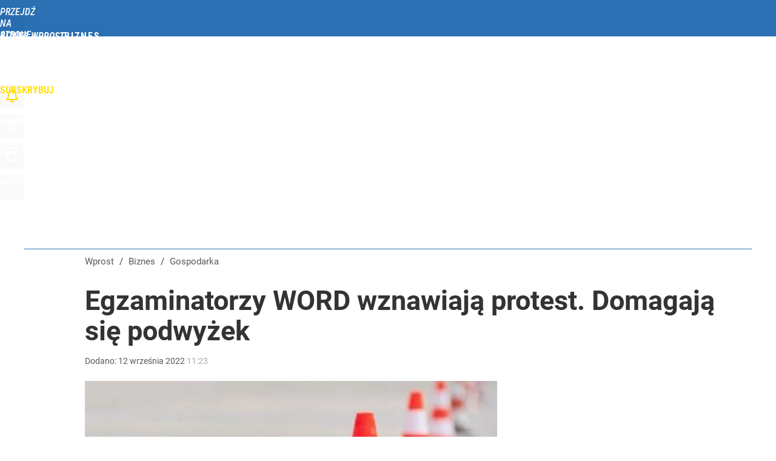

--- FILE ---
content_type: text/html; charset=UTF-8
request_url: https://biznes.wprost.pl/gospodarka/10854523/egzaminatorzy-word-wznawiaja-protest-domagaja-sie-podwyzek.html
body_size: 23545
content:
<!DOCTYPE html> 
<html lang="pl">
<head>
<title>Egzaminatorzy WORD wznawiają protest. Domagają się podwyżek – Biznes Wprost</title>
<link rel="amphtml" href="https://biznes.wprost.pl/amp/10854523/egzaminatorzy-word-wznawiaja-protest-domagaja-sie-podwyzek.html">
<link rel="canonical" href="https://biznes.wprost.pl/gospodarka/10854523/egzaminatorzy-word-wznawiaja-protest-domagaja-sie-podwyzek.html" type="text/html">
<meta charset="utf-8">
<meta name="description" content="Egzaminatorzy ośrodków ruchu drogowego nie doszli do porozumienia z resortem infrastruktury. Wznawiają protest.">
<meta name="keywords" content="word, egzaminatorzy, protest, , Transport, wprost">
<meta name="robots" content="index,follow,max-image-preview:standard">
<meta name="viewport" content="width=device-width, initial-scale=1, minimum-scale=1, user-scalable=yes">
<script>const cmp_provider='consentmanager';!function(){let n=location.hostname.split("."),o=2==n.length?n.slice(-2).join("."):location.hostname;["CookieConsent","euconsent-v2","addtl_consent","noniabvendorconsent","_cmpRepromptHash","gbc_consent","IABGPP_HDR_GppString"].forEach((function(n){document.cookie=n+"=;Max-Age=-99999999;path=/;domain=."+o,document.cookie=n+"=;Max-Age=-99999999;path=/;domain=."+o}))}();</script>
<script>if(!("gdprAppliesGlobally" in window)){window.gdprAppliesGlobally=true}if(!("cmp_id" in window)||window.cmp_id<1){window.cmp_id=0}if(!("cmp_cdid" in window)){window.cmp_cdid="790b202122a02"}if(!("cmp_params" in window)){window.cmp_params=""}if(!("cmp_host" in window)){window.cmp_host="a.delivery.consentmanager.net"}if(!("cmp_cdn" in window)){window.cmp_cdn="cdn.consentmanager.net"}if(!("cmp_proto" in window)){window.cmp_proto="https:"}if(!("cmp_codesrc" in window)){window.cmp_codesrc="0"}window.cmp_getsupportedLangs=function(){var b=["DE","EN","FR","IT","NO","DA","FI","ES","PT","RO","BG","ET","EL","GA","HR","LV","LT","MT","NL","PL","SV","SK","SL","CS","HU","RU","SR","ZH","TR","UK","AR","BS","JA","CY"];if("cmp_customlanguages" in window){for(var a=0;a<window.cmp_customlanguages.length;a++){b.push(window.cmp_customlanguages[a].l.toUpperCase())}}return b};window.cmp_getRTLLangs=function(){var a=["AR"];if("cmp_customlanguages" in window){for(var b=0;b<window.cmp_customlanguages.length;b++){if("r" in window.cmp_customlanguages[b]&&window.cmp_customlanguages[b].r){a.push(window.cmp_customlanguages[b].l)}}}return a};window.cmp_getlang=function(a){if(typeof(a)!="boolean"){a=true}if(a&&typeof(cmp_getlang.usedlang)=="string"&&cmp_getlang.usedlang!==""){return cmp_getlang.usedlang}return window.cmp_getlangs()[0]};window.cmp_extractlang=function(a){if(a.indexOf("cmplang=")!=-1){a=a.substr(a.indexOf("cmplang=")+8,2).toUpperCase();if(a.indexOf("&")!=-1){a=a.substr(0,a.indexOf("&"))}}else{a=""}return a};window.cmp_getlangs=function(){var h=window.cmp_getsupportedLangs();var g=[];var a=location.hash;var f=location.search;var e="cmp_params" in window?window.cmp_params:"";if(cmp_extractlang(a)!=""){g.push(cmp_extractlang(a))}else{if(cmp_extractlang(f)!=""){g.push(cmp_extractlang(f))}else{if(cmp_extractlang(e)!=""){g.push(cmp_extractlang(e))}else{if("cmp_setlang" in window&&window.cmp_setlang!=""){g.push(window.cmp_setlang.toUpperCase())}else{if("cmp_langdetect" in window&&window.cmp_langdetect==1){g.push(window.cmp_getPageLang())}else{g=window.cmp_getBrowserLangs()}}}}}var c=[];for(var d=0;d<g.length;d++){var b=g[d].toUpperCase();if(b.length<2){continue}if(h.indexOf(b)!=-1){c.push(b)}else{if(b.indexOf("-")!=-1){b=b.substr(0,2)}if(h.indexOf(b)!=-1){c.push(b)}}}if(c.length==0&&typeof(cmp_getlang.defaultlang)=="string"&&cmp_getlang.defaultlang!==""){return[cmp_getlang.defaultlang.toUpperCase()]}else{return c.length>0?c:["EN"]}};window.cmp_getPageLangs=function(){var a=window.cmp_getXMLLang();if(a!=""){a=[a.toUpperCase()]}else{a=[]}a=a.concat(window.cmp_getLangsFromURL());return a.length>0?a:["EN"]};window.cmp_getPageLang=function(){var a=window.cmp_getPageLangs();return a.length>0?a[0]:""};window.cmp_getLangsFromURL=function(){var c=window.cmp_getsupportedLangs();var b=location;var m="toUpperCase";var g=b.hostname[m]()+".";var a="/"+b.pathname[m]()+"/";a=a.split("_").join("-");a=a.split("//").join("/");a=a.split("//").join("/");var f=[];for(var e=0;e<c.length;e++){var j=a.substring(0,c[e].length+2);if(g.substring(0,c[e].length+1)==c[e]+"."){f.push(c[e][m]())}else{if(c[e].length==5){var k=c[e].substring(3,5)+"-"+c[e].substring(0,2);if(g.substring(0,k.length+1)==k+"."){f.push(c[e][m]())}}else{if(j=="/"+c[e]+"/"||j=="/"+c[e]+"-"){f.push(c[e][m]())}else{if(j=="/"+c[e].replace("-","/")+"/"||j=="/"+c[e].replace("-","/")+"/"){f.push(c[e][m]())}else{if(c[e].length==5){var k=c[e].substring(3,5)+"-"+c[e].substring(0,2);var h=a.substring(0,k.length+1);if(h=="/"+k+"/"||h=="/"+k.replace("-","/")+"/"){f.push(c[e][m]())}}}}}}}return f};window.cmp_getXMLLang=function(){var c=document.getElementsByTagName("html");if(c.length>0){c=c[0]}else{c=document.documentElement}if(c&&c.getAttribute){var a=c.getAttribute("xml:lang");if(typeof(a)!="string"||a==""){a=c.getAttribute("lang")}if(typeof(a)=="string"&&a!=""){a=a.split("_").join("-").toUpperCase();var b=window.cmp_getsupportedLangs();return b.indexOf(a)!=-1||b.indexOf(a.substr(0,2))!=-1?a:""}else{return""}}};window.cmp_getBrowserLangs=function(){var c="languages" in navigator?navigator.languages:[];var b=[];if(c.length>0){for(var a=0;a<c.length;a++){b.push(c[a])}}if("language" in navigator){b.push(navigator.language)}if("userLanguage" in navigator){b.push(navigator.userLanguage)}return b};(function(){var C=document;var D=C.getElementsByTagName;var o=window;var t="";var h="";var k="";var F=function(e){var i="cmp_"+e;e="cmp"+e+"=";var d="";var l=e.length;var K=location;var L=K.hash;var w=K.search;var u=L.indexOf(e);var J=w.indexOf(e);if(u!=-1){d=L.substring(u+l,9999)}else{if(J!=-1){d=w.substring(J+l,9999)}else{return i in o&&typeof(o[i])!=="function"?o[i]:""}}var I=d.indexOf("&");if(I!=-1){d=d.substring(0,I)}return d};var j=F("lang");if(j!=""){t=j;k=t}else{if("cmp_getlang" in o){t=o.cmp_getlang().toLowerCase();h=o.cmp_getlangs().slice(0,3).join("_");k=o.cmp_getPageLangs().slice(0,3).join("_");if("cmp_customlanguages" in o){var m=o.cmp_customlanguages;for(var y=0;y<m.length;y++){var a=m[y].l.toLowerCase();if(a==t){t="en"}}}}}var q=("cmp_proto" in o)?o.cmp_proto:"https:";if(q!="http:"&&q!="https:"){q="https:"}var n=("cmp_ref" in o)?o.cmp_ref:location.href;if(n.length>300){n=n.substring(0,300)}var A=function(d){var M=C.createElement("script");M.setAttribute("data-cmp-ab","1");M.type="text/javascript";M.async=true;M.src=d;var L=["body","div","span","script","head"];var w="currentScript";var J="parentElement";var l="appendChild";var K="body";if(C[w]&&C[w][J]){C[w][J][l](M)}else{if(C[K]){C[K][l](M)}else{for(var u=0;u<L.length;u++){var I=D(L[u]);if(I.length>0){I[0][l](M);break}}}}};var b=F("design");var c=F("regulationkey");var z=F("gppkey");var s=F("att");var f=o.encodeURIComponent;var g;try{g=C.cookie.length>0}catch(B){g=false}var x=F("darkmode");if(x=="0"){x=0}else{if(x=="1"){x=1}else{try{if("matchMedia" in window&&window.matchMedia){var H=window.matchMedia("(prefers-color-scheme: dark)");if("matches" in H&&H.matches){x=1}}}catch(B){x=0}}}var p=q+"//"+o.cmp_host+"/delivery/cmp.php?";p+=("cmp_id" in o&&o.cmp_id>0?"id="+o.cmp_id:"")+("cmp_cdid" in o?"&cdid="+o.cmp_cdid:"")+"&h="+f(n);p+=(b!=""?"&cmpdesign="+f(b):"")+(c!=""?"&cmpregulationkey="+f(c):"")+(z!=""?"&cmpgppkey="+f(z):"");p+=(s!=""?"&cmpatt="+f(s):"")+("cmp_params" in o?"&"+o.cmp_params:"")+(g?"&__cmpfcc=1":"");p+=(x>0?"&cmpdarkmode=1":"");A(p+"&l="+f(t)+"&ls="+f(h)+"&lp="+f(k)+"&o="+(new Date()).getTime());if(!("cmp_quickstub" in window)){var r="js";var v=F("debugunminimized")!=""?"":".min";if(F("debugcoverage")=="1"){r="instrumented";v=""}if(F("debugtest")=="1"){r="jstests";v=""}var G=new Date();var E=G.getFullYear()+"-"+(G.getMonth()+1)+"-"+G.getDate();A(q+"//"+o.cmp_cdn+"/delivery/"+r+"/cmp_final"+v+".js?t="+E)}})();window.cmp_rc=function(c,b){var l;try{l=document.cookie}catch(h){l=""}var j="";var f=0;var g=false;while(l!=""&&f<100){f++;while(l.substr(0,1)==" "){l=l.substr(1,l.length)}var k=l.substring(0,l.indexOf("="));if(l.indexOf(";")!=-1){var m=l.substring(l.indexOf("=")+1,l.indexOf(";"))}else{var m=l.substr(l.indexOf("=")+1,l.length)}if(c==k){j=m;g=true}var d=l.indexOf(";")+1;if(d==0){d=l.length}l=l.substring(d,l.length)}if(!g&&typeof(b)=="string"){j=b}return(j)};window.cmp_stub=function(){var a=arguments;__cmp.a=__cmp.a||[];if(!a.length){return __cmp.a}else{if(a[0]==="ping"){if(a[1]===2){a[2]({gdprApplies:gdprAppliesGlobally,cmpLoaded:false,cmpStatus:"stub",displayStatus:"hidden",apiVersion:"2.2",cmpId:31},true)}else{a[2](false,true)}}else{if(a[0]==="getTCData"){__cmp.a.push([].slice.apply(a))}else{if(a[0]==="addEventListener"||a[0]==="removeEventListener"){__cmp.a.push([].slice.apply(a))}else{if(a.length==4&&a[3]===false){a[2]({},false)}else{__cmp.a.push([].slice.apply(a))}}}}}};window.cmp_dsastub=function(){var a=arguments;a[0]="dsa."+a[0];window.cmp_gppstub(a)};window.cmp_gppstub=function(){var c=arguments;__gpp.q=__gpp.q||[];if(!c.length){return __gpp.q}var h=c[0];var g=c.length>1?c[1]:null;var f=c.length>2?c[2]:null;var a=null;var j=false;if(h==="ping"){a=window.cmp_gpp_ping();j=true}else{if(h==="addEventListener"){__gpp.e=__gpp.e||[];if(!("lastId" in __gpp)){__gpp.lastId=0}__gpp.lastId++;var d=__gpp.lastId;__gpp.e.push({id:d,callback:g});a={eventName:"listenerRegistered",listenerId:d,data:true,pingData:window.cmp_gpp_ping()};j=true}else{if(h==="removeEventListener"){__gpp.e=__gpp.e||[];a=false;for(var e=0;e<__gpp.e.length;e++){if(__gpp.e[e].id==f){__gpp.e[e].splice(e,1);a=true;break}}j=true}else{__gpp.q.push([].slice.apply(c))}}}if(a!==null&&typeof(g)==="function"){g(a,j)}};window.cmp_gpp_ping=function(){return{gppVersion:"1.1",cmpStatus:"stub",cmpDisplayStatus:"hidden",signalStatus:"not ready",supportedAPIs:["2:tcfeuv2","5:tcfcav1","7:usnat","8:usca","9:usva","10:usco","11:usut","12:usct","13:usfl","14:usmt","15:usor","16:ustx","17:usde","18:usia","19:usne","20:usnh","21:usnj","22:ustn"],cmpId:31,sectionList:[],applicableSections:[0],gppString:"",parsedSections:{}}};window.cmp_addFrame=function(b){if(!window.frames[b]){if(document.body){var a=document.createElement("iframe");a.style.cssText="display:none";if("cmp_cdn" in window&&"cmp_ultrablocking" in window&&window.cmp_ultrablocking>0){a.src="//"+window.cmp_cdn+"/delivery/empty.html"}a.name=b;a.setAttribute("title","Intentionally hidden, please ignore");a.setAttribute("role","none");a.setAttribute("tabindex","-1");document.body.appendChild(a)}else{window.setTimeout(window.cmp_addFrame,10,b)}}};window.cmp_msghandler=function(d){var a=typeof d.data==="string";try{var c=a?JSON.parse(d.data):d.data}catch(f){var c=null}if(typeof(c)==="object"&&c!==null&&"__cmpCall" in c){var b=c.__cmpCall;window.__cmp(b.command,b.parameter,function(h,g){var e={__cmpReturn:{returnValue:h,success:g,callId:b.callId}};d.source.postMessage(a?JSON.stringify(e):e,"*")})}if(typeof(c)==="object"&&c!==null&&"__tcfapiCall" in c){var b=c.__tcfapiCall;window.__tcfapi(b.command,b.version,function(h,g){var e={__tcfapiReturn:{returnValue:h,success:g,callId:b.callId}};d.source.postMessage(a?JSON.stringify(e):e,"*")},b.parameter)}if(typeof(c)==="object"&&c!==null&&"__gppCall" in c){var b=c.__gppCall;window.__gpp(b.command,function(h,g){var e={__gppReturn:{returnValue:h,success:g,callId:b.callId}};d.source.postMessage(a?JSON.stringify(e):e,"*")},"parameter" in b?b.parameter:null,"version" in b?b.version:1)}if(typeof(c)==="object"&&c!==null&&"__dsaCall" in c){var b=c.__dsaCall;window.__dsa(b.command,function(h,g){var e={__dsaReturn:{returnValue:h,success:g,callId:b.callId}};d.source.postMessage(a?JSON.stringify(e):e,"*")},"parameter" in b?b.parameter:null,"version" in b?b.version:1)}};window.cmp_setStub=function(a){if(!(a in window)||(typeof(window[a])!=="function"&&typeof(window[a])!=="object"&&(typeof(window[a])==="undefined"||window[a]!==null))){window[a]=window.cmp_stub;window[a].msgHandler=window.cmp_msghandler;window.addEventListener("message",window.cmp_msghandler,false)}};window.cmp_setGppStub=function(a){if(!(a in window)||(typeof(window[a])!=="function"&&typeof(window[a])!=="object"&&(typeof(window[a])==="undefined"||window[a]!==null))){window[a]=window.cmp_gppstub;window[a].msgHandler=window.cmp_msghandler;window.addEventListener("message",window.cmp_msghandler,false)}};if(!("cmp_noiframepixel" in window)){window.cmp_addFrame("__cmpLocator")}if((!("cmp_disabletcf" in window)||!window.cmp_disabletcf)&&!("cmp_noiframepixel" in window)){window.cmp_addFrame("__tcfapiLocator")}if((!("cmp_disablegpp" in window)||!window.cmp_disablegpp)&&!("cmp_noiframepixel" in window)){window.cmp_addFrame("__gppLocator")}if((!("cmp_disabledsa" in window)||!window.cmp_disabledsa)&&!("cmp_noiframepixel" in window)){window.cmp_addFrame("__dsaLocator")}window.cmp_setStub("__cmp");if(!("cmp_disabletcf" in window)||!window.cmp_disabletcf){window.cmp_setStub("__tcfapi")}if(!("cmp_disablegpp" in window)||!window.cmp_disablegpp){window.cmp_setGppStub("__gpp")}if(!("cmp_disabledsa" in window)||!window.cmp_disabledsa){window.cmp_setGppStub("__dsa")};</script>
<meta name="theme-color" content="#2A70B3">
<meta name="application-name" content="Biznes Wprost">
<meta name="msapplication-tooltip" content="Biznes Wprost">
<meta name="msapplication-TileColor" content="#01AAAD">
<meta name="msapplication-wide310x150logo" content="https://biznes.wprost.pl/wprost/_i/icons/wprost-favicon-02-310x150.png">
<meta name="msapplication-square70x70logo" content="https://biznes.wprost.pl/wprost/_i/icons/wprost-favicon-02-70x70.png">
<meta name="msapplication-square150x150logo" content="https://biznes.wprost.pl/wprost/_i/icons/wprost-favicon-02-150x150.png">
<meta name="msapplication-square310x310logo" content="https://biznes.wprost.pl/wprost/_i/icons/wprost-favicon-02-310x310.png">
<meta name="HandheldFriendly" content="true">
<meta name="apple-mobile-web-app-capable" content="true">
<meta name="apple-mobile-web-app-status-bar-style" content="black">
<meta name="DC.title" content="Egzaminatorzy WORD wznawiają protest. Domagają się podwyżek">
<meta name="DC.subject" content="Biznes Wprost">
<meta name="DC.description" content="Egzaminatorzy ośrodków ruchu drogowego nie doszli do porozumienia z resortem infrastruktury. Wznawiają protest.">
<meta name="DC.identifier" content="https://biznes.wprost.pl/10854523">
<meta name="DC.date" content="2022-09-12">
<meta name="DC.type" content="Text">
<meta name="DC.publisher" content="Witold Ziomek">
<meta name="twitter:card" content="summary_large_image">
<meta name="twitter:site" content="@TygodnikWPROST">
<meta name="twitter:url" content="https://biznes.wprost.pl/gospodarka/10854523/egzaminatorzy-word-wznawiaja-protest-domagaja-sie-podwyzek.html">
<meta name="twitter:title" content="Egzaminatorzy WORD wznawiają protest. Domagają się podwyżek">
<meta name="twitter:description" content="Egzaminatorzy ośrodków ruchu drogowego nie doszli do porozumienia z resortem infrastruktury. Wznawiają protest.">
<meta name="twitter:image" content="https://img.wprost.pl/img/egzaminatorzy-word-wznawiaja-protest-domagaja-sie-podwyzek/6b/88/d3d221b87d91811d0208f582be58.webp">
<meta name="twitter:image:alt" content="egzaminatorzy-word-wznawiaja-protest-domagaja-sie-podwyzek">
<meta property="article:published_time" content="2022-09-12T11:23:00+02:00">
<meta property="article:modified_time" content="2022-09-12T11:23:00+02:00">
<meta property="article:publisher" content="https://www.facebook.com/tygodnikwprost">
<meta property="og:title" content="Egzaminatorzy WORD wznawiają protest. Domagają się podwyżek">
<meta property="og:description" content="Egzaminatorzy ośrodków ruchu drogowego nie doszli do porozumienia z resortem infrastruktury. Wznawiają protest.">
<meta property="og:url" content="https://biznes.wprost.pl/gospodarka/10854523/egzaminatorzy-word-wznawiaja-protest-domagaja-sie-podwyzek.html">
<meta property="og:image" content="https://img.wprost.pl/img/egzaminatorzy-word-wznawiaja-protest-domagaja-sie-podwyzek/6b/88/d3d221b87d91811d0208f582be58.webp">
<meta property="og:type" content="article">
<meta property="og:site_name" content="Biznes Wprost">
<meta property="og:locale" content="pl_PL">
<meta property="og:image:alt" content="egzaminatorzy-word-wznawiaja-protest-domagaja-sie-podwyzek">
<meta property="og:updated_time" content="2022-09-12T11:23:00+02:00">
<meta property="fb:app_id" content="1585785492147208">
<link rel="dns-prefetch" href="//img.wprost.pl">
<link rel="dns-prefetch" href="//info.wprost.pl">
<link rel="dns-prefetch" href="//embed.wprost.pl">
<link rel="dns-prefetch" href="//cdnjs.cloudflare.com"> 
<link rel="dns-prefetch" href="//fonts.gstatic.com">
<link rel="dns-prefetch" href="//use.typekit.net">
<link rel="dns-prefetch" href="//www.youtube.com">  
<link rel="dns-prefetch" href="//www.google.com">
<link rel="dns-prefetch" href="//gapl.hit.gemius.pl">
<link rel="dns-prefetch" href="//s.hit.gemius.pl">
<link rel="dns-prefetch" href="//www.googletagmanager.com">
<link rel="dns-prefetch" href="//www.google-analytics.com">
<link rel="dns-prefetch" href="//www.googletagservices.com">
<link rel="dns-prefetch" href="//region1.analytics.google.com">
<link rel="dns-prefetch" href="//cdn.id5-sync.com">
<link rel="dns-prefetch" href="//cdn.prod.uidapi.com">
<link rel="dns-prefetch" href="//securepubads.g.doubleclick.net">
<link rel="dns-prefetch" href="//stats.g.doubleclick.net">
<link rel="dns-prefetch" href="//cm.g.doubleclick.net">
<link rel="dns-prefetch" href="//pagead2.googlesyndication.com">
<link rel="dns-prefetch" href="//tpc.googlesyndication.com">
<link rel="dns-prefetch" href="//cmp.inmobi.com">
<link rel="dns-prefetch" href="//cmp.optad360.io">
<link rel="dns-prefetch" href="//get.optad360.io">
<link rel="dns-prefetch" href="//static.criteo.net">
<link rel="dns-prefetch" href="//www.statsforads.com">	
<link rel="dns-prefetch" href="//optad360.mgr.consensu.org">
<link rel="dns-prefetch" href="//video.onnetwork.tv">	
<link rel="dns-prefetch" href="//invstatic101.creativecdn.com">
<link rel="dns-prefetch" href="//api.deep.bi">
<link rel="dns-prefetch" href="//scoring.deep.bi"> 
<link rel="dns-prefetch" href="//an.facebook.com">
<link rel="dns-prefetch" href="//www.facebook.com">
<link rel="dns-prefetch" href="//connect.facebook.net">
<link rel="dns-prefetch" href="//staticxx.facebook.com">
<link rel="dns-prefetch" href="//cdn.pushpushgo.com">
<link rel="dns-prefetch" href="//s-eu-1.pushpushgo.com">
<link rel="preload" href="https://img.wprost.pl/_fonts/Roboto/KFOmCnqEu92Fr1Mu4mxK.woff2" as="font" type="font/woff2" crossorigin="anonymous">
<link rel="preload" href="https://img.wprost.pl/_fonts/Roboto/KFOmCnqEu92Fr1Mu7GxKOzY.woff2" as="font" type="font/woff2" crossorigin="anonymous">
<link rel="preload" href="https://img.wprost.pl/_fonts/Roboto/KFOlCnqEu92Fr1MmEU9fBBc4.woff2" as="font" type="font/woff2" crossorigin="anonymous">
<link rel="preload" href="https://img.wprost.pl/_fonts/Roboto/KFOlCnqEu92Fr1MmEU9fChc4EsA.woff2" as="font" type="font/woff2" crossorigin="anonymous">
<link rel="preload" href="https://img.wprost.pl/_fonts/Roboto/KFOlCnqEu92Fr1MmWUlfBBc4.woff2" as="font" type="font/woff2" crossorigin="anonymous">
<link rel="preload" href="https://img.wprost.pl/_fonts/Roboto/KFOlCnqEu92Fr1MmWUlfChc4EsA.woff2" as="font" type="font/woff2" crossorigin="anonymous">
<link rel="preload" href="https://img.wprost.pl/_fonts/RobotoCondensed/ieVl2ZhZI2eCN5jzbjEETS9weq8-19K7DQ.woff2" as="font" type="font/woff2" crossorigin="anonymous">
<link rel="preload" href="https://img.wprost.pl/_fonts/RobotoCondensed/ieVl2ZhZI2eCN5jzbjEETS9weq8-19y7DRs5.woff2" as="font" type="font/woff2" crossorigin="anonymous">
<link rel="icon" href="https://biznes.wprost.pl/wprost/_i/icons/wprost-favicon-02-128x128.png" sizes="128x128">
<link rel="icon" href="https://biznes.wprost.pl/wprost/_i/icons/wprost-favicon-02-192x192.png" sizes="192x192">
<link rel="apple-touch-icon" href="https://biznes.wprost.pl/wprost/_i/icons/wprost-favicon-02-57x57.png" sizes="57x57">
<link rel="apple-touch-icon" href="https://biznes.wprost.pl/wprost/_i/icons/wprost-favicon-02-60x60.png" sizes="60x60">
<link rel="apple-touch-icon" href="https://biznes.wprost.pl/wprost/_i/icons/wprost-favicon-02-72x72.png" sizes="72x72">
<link rel="apple-touch-icon" href="https://biznes.wprost.pl/wprost/_i/icons/wprost-favicon-02-76x76.png" sizes="76x76">
<link rel="apple-touch-icon" href="https://biznes.wprost.pl/wprost/_i/icons/wprost-favicon-02-114x114.png" sizes="114x114">
<link rel="apple-touch-icon" href="https://biznes.wprost.pl/wprost/_i/icons/wprost-favicon-02-120x120.png" sizes="120x120">
<link rel="apple-touch-icon" href="https://biznes.wprost.pl/wprost/_i/icons/wprost-favicon-02-144x144.png" sizes="144x144">
<link rel="apple-touch-icon" href="https://biznes.wprost.pl/wprost/_i/icons/wprost-favicon-02-152x152.png" sizes="152x152">
<link rel="apple-touch-icon" href="https://biznes.wprost.pl/wprost/_i/icons/wprost-favicon-02-180x180.png" sizes="180x180">
<link rel="apple-touch-icon" href="https://biznes.wprost.pl/wprost/_i/icons/wprost-favicon-02-192x192.png" sizes="192x192">
<link rel="manifest" href="https://biznes.wprost.pl/manifest">
<link rel="search" href="https://biznes.wprost.pl/search" title="Wyszukaj na Biznes WPROST.pl" type="application/opensearchdescription+xml">
<link rel="alternate" href="https://biznes.wprost.pl/rss" title="Biznes Wprost" type="application/rss+xml">
<link rel="alternate" href="https://biznes.wprost.pl/rss/twoj-portfel" title="Twój portfel" type="application/rss+xml">
<link rel="alternate" href="https://biznes.wprost.pl/rss/gospodarka" title="Gospodarka" type="application/rss+xml">
<link rel="alternate" href="https://biznes.wprost.pl/rss/finanse-i-inwestycje" title="Finanse i inwestycje" type="application/rss+xml">
<link rel="alternate" href="https://biznes.wprost.pl/rss/firmy-i-rynki" title="Firmy i rynki" type="application/rss+xml">
<link rel="alternate" href="https://biznes.wprost.pl/rss/technologie" title="Technologie" type="application/rss+xml">
<link rel="alternate" href="https://biznes.wprost.pl/rss/nieruchomosci" title="Nieruchomości" type="application/rss+xml">
<link rel="preload" imagesrcset="https://img.wprost.pl/img/egzaminatorzy-word-wznawiaja-protest-domagaja-sie-podwyzek/6b/88/d3d221b87d91811d0208f582be58.webp" as="image" media="(min-width: 480px)">
<link rel="preload" imagesrcset="https://img.wprost.pl/img/egzaminatorzy-word-wznawiaja-protest-domagaja-sie-podwyzek/64/a1/e99d435bda7df736a6615434fa66.webp, https://img.wprost.pl/img/egzaminatorzy-word-wznawiaja-protest-domagaja-sie-podwyzek/77/cb/5e26b541221a530990aa64cc78e6.webp 1.5x, https://img.wprost.pl/img/egzaminatorzy-word-wznawiaja-protest-domagaja-sie-podwyzek/53/68/502ac080bba2a6f49b5d92a8b5a8.webp 2x" as="image" media="(max-width: 480px)">
<link rel="shortlink" href="https://biznes.wprost.pl/10854523" type="text/html">
<link rel="shortcut icon" href="/wprost/_i/icons/wprost-favicon-02.ico" type="image/x-icon">
<link rel="icon" href="/wprost/_i/icons/wprost-favicon-02-64x64.png" type="image/png">
<link rel="preconnect" href="https://api.deep.bi">
<link rel="preconnect" href="https://scoring.deep.bi">
<link rel="preload" href="https://securepubads.g.doubleclick.net/tag/js/gpt.js" as="script">
<link rel="stylesheet" type="text/css" media="screen" href="/_static/Roboto-RobotoCondensed-298f259966d6a10987d9a4dab1f1b12b-content.css">
<link rel="preload" type="text/css" media="screen" href="/_static/Roboto-RobotoCondensed-298f259966d6a10987d9a4dab1f1b12b-content.css" as="style">
<link rel="stylesheet" type="text/css" media="screen" href="/_static/many-files-b6380005b5dfb93e4e086ae80c8e7b72-b0e4947458bbb6b56a5bf6e19acb73b3-content.css">
<link rel="preload" type="text/css" media="screen" href="/_static/many-files-b6380005b5dfb93e4e086ae80c8e7b72-b0e4947458bbb6b56a5bf6e19acb73b3-content.css" as="style">
<link rel="stylesheet" type="text/css" media="screen" href="/_static/ads-define-layout-biznes-94e1a308b0ef0a7956f9d263ae9cb080-content.css">
<link rel="preload" type="text/css" media="screen" href="/_static/ads-define-layout-biznes-94e1a308b0ef0a7956f9d263ae9cb080-content.css" as="style"><script src="https://securepubads.g.doubleclick.net/tag/js/gpt.js" async 
        class="cmplazyload" 
        data-cmp-vendor="1498" 
        data-cmp-src="https://securepubads.g.doubleclick.net/tag/js/gpt.js"></script>
<script>	
  var googletag = googletag || {};
  googletag.cmd = googletag.cmd || [];
</script>
<script>
  googletag.cmd.push(function() {
    googletag.pubads().enableSingleRequest();
    googletag.pubads().setTargeting('Wprost_sekcja', 'biznes');
    //// googletag.enableServices();
  });
</script>
<!-- Global site tag (gtag.js) - Google Analytics -->
<script async src="https://www.googletagmanager.com/gtag/js?id=G-76JW1KVZM8"></script>
<script>
  GA_TRACKING_ID = 'G-76JW1KVZM8';
  window.dataLayer = window.dataLayer || [];
  function gtag(){dataLayer.push(arguments);}
  gtag('js', new Date());
  gtag('config', GA_TRACKING_ID);
</script>
<!-- (C)2000-2024 Gemius SA - gemiusPrism -->
<script>
var pp_gemius_identifier = 'zPnq72tE.39cXpoLg9LIEuVzj33RBg9oeUTB6QWLX1..X7';
function gemius_pending(i) { window[i] = window[i] || function() {var x = window[i+'_pdata'] = window[i+'_pdata'] || []; x[x.length]=Array.prototype.slice.call(arguments, 0);};};
(function(cmds) { var c; while(c = cmds.pop()) gemius_pending(c)})(['gemius_cmd', 'gemius_hit', 'gemius_event', 'gemius_init', 'pp_gemius_hit', 'pp_gemius_event', 'pp_gemius_init']);
window.pp_gemius_cmd = window.pp_gemius_cmd || window.gemius_cmd;
(function(d,t) {try {var gt=d.createElement(t),s=d.getElementsByTagName(t)[0],l='http'+((location.protocol=='https:')?'s':''); gt.setAttribute('async','async');
gt.setAttribute('defer','defer'); gt.src=l+'://advice.hit.gemius.pl/xgemius.min.js'; s.parentNode.insertBefore(gt,s);} catch (e) {}})(document,'script');
</script>
<script>
window.deep = false;
/* Deep Tracker (c) v3.0.16 */
"use strict";!function(){for(var t,e;!(t=window.document.getElementsByTagName("head")[0]);)window.document.getElementsByTagName("html")[0].appendChild(window.document.createElement("head"));"function"!=typeof window.document.querySelectorAll&&((e=window.document.createElement("script")).type="text/javascript",e.charset="utf-8",e.setAttribute("crossorigin","anonymous"),e.async=!0,e.src=(window.document.location.protocol||"http:")+"//api.deep.bi/v3/sizzle.js",t.appendChild(e)),(e=window.document.createElement("script")).type="text/javascript",e.charset="utf-8",e.setAttribute("crossorigin","anonymous"),e.async=!0,e.src=(window.document.location.protocol||"http:")+"//api.deep.bi/v3/init.js",t.appendChild(e)}();
</script>
<script>
var deep_service_ident = "wprost",
    deep_customer = ((localStorage.getItem('logged-in') == 1) ? {loggedin: true, id: localStorage.getItem('logged-id'), type: localStorage.getItem('logged-type')} : {loggedin: false})
    deep_init_content = {"wprost":{"article":{"site_name":"Biznes Wprost","host":"biznes.wprost.pl","path":"\/gospodarka\/10854523\/egzaminatorzy-word-wznawiaja-protest-domagaja-sie-podwyzek.html","url":"https:\/\/biznes.wprost.pl\/gospodarka\/10854523\/egzaminatorzy-word-wznawiaja-protest-domagaja-sie-podwyzek.html","id":10854523,"title":"Egzaminatorzy WORD wznawiają protest. Domagają się podwyżek","webtitle":"Egzaminatorzy WORD wznawiają protest. Domagają się podwyżek","keywords":["word","egzaminatorzy","protest"],"url_short":"https:\/\/biznes.wprost.pl\/10854523","url_canonical":"https:\/\/biznes.wprost.pl\/gospodarka\/10854523\/egzaminatorzy-word-wznawiaja-protest-domagaja-sie-podwyzek.html","container_path":"\/gospodarka\/","container_title":"Gospodarka","sponsored":0,"evergreen":0,"copyrighted":0,"payable":0,"premium":0,"word_count":237,"has_faq":0,"has_post":0,"has_quiz":0,"has_audio":0,"has_video":0,"has_recipe":0,"has_plugin":1,"has_gallery":0,"has_questioning":0,"has_presentation":0,"has_live_relation":0,"publisher":{"name":"Witold Ziomek","id":72640},"author":"","categories":["Transport"],"image":{"width":800,"preview":"standard"},"publication":{"date":"2022-09-12","datetime":"2022-09-12T11:23:00+02:00","ts":1662974580,"day":"Mon","month":"Sep","year":"2022"}},"host_name":"biznes.wprost.pl","site_name":"Biznes Wprost"}};
var deepInitializerListenerId = setInterval(function () {
    try {
        if (window.hasOwnProperty("deepTracker") && window.deepTracker && window.deepTracker.isInitialized()) {
            clearInterval(deepInitializerListenerId);
            window.deep = window.deepTracker.track("j7odeRmIZNFp", "Da16NqKwj2619hxwdhdGH9u1");
            window.deep.options.trackconsent = true;
            window.deep.options.dntignore = true;
            window.deep.options.media = false;
            window.deep.options.scrolldepth = false;
            window.deep.addElements([{"type": "article", "selector": "#element .element-article .article"}]);
            deep.options.scoring = {initialRequest : true}; 
            if (typeof deep_init_content == 'object')
                deep_init_content[deep_service_ident].customer = deep_customer;
            window.deep(deep_init_content); 
        }
    } catch (error) {}
});
</script>
<script type="application/ld+json">
{"@context":"https:\/\/schema.org","@type":"WebSite","@id":"https:\/\/biznes.wprost.pl#site","url":"https:\/\/biznes.wprost.pl","hasPart":{"@type":"WebPage","@id":"https:\/\/biznes.wprost.pl"},"name":"Biznes Wprost","description":"Biznes Wprost – portal gospodarczy. Waluty, gospodarka, giełda, oszczędzanie","keywords":"wprost","thumbnailUrl":"https:\/\/biznes.wprost.pl\/wprost\/_i\/icons\/wprost-favicon-02-64x64.png","publisher":{"@type":"Organization","name":"Wprost","url":"https:\/\/www.wprost.pl\/","logo":{"@type":"ImageObject","url":"https:\/\/www.wprost.pl\/wprost\/_i\/icons\/wprost-favicon-512x512.png","width":"512px","height":"512px"},"sameAs":["https:\/\/www.facebook.com\/tygodnikwprost","https:\/\/twitter.com\/TygodnikWPROST","https:\/\/www.youtube.com\/user\/AWRWprost","https:\/\/news.google.com\/publications\/CAAqBwgKMJ6Ckgsws6anAw?hl=pl&gl=PL&ceid=PL%3Apl"]},"copyrightHolder":{"@type":"Organization","name":"AWR Wprost","url":"https:\/\/www.wprost.pl\/o-awr-wprost","logo":{"@type":"ImageObject","url":"https:\/\/www.wprost.pl\/wprost\/_i\/icons\/wprost-favicon-512x512.png","width":"512px","height":"512px"}},"potentialAction":{"@type":"SearchAction","target":"https:\/\/biznes.wprost.pl\/wyszukaj\/{search_term_string}","query-input":"required name=search_term_string"}}
</script>
<script type="application/ld+json">
{"@context":"https:\/\/schema.org","@type":"WebPage","@id":"https:\/\/biznes.wprost.pl\/gospodarka\/10854523\/egzaminatorzy-word-wznawiaja-protest-domagaja-sie-podwyzek.html#page","url":"https:\/\/biznes.wprost.pl\/gospodarka\/10854523\/egzaminatorzy-word-wznawiaja-protest-domagaja-sie-podwyzek.html","isPartOf":{"@type":"WebSite","@id":"https:\/\/biznes.wprost.pl#site"},"name":"Egzaminatorzy WORD wznawiają protest. Domagają się podwyżek","description":"Egzaminatorzy ośrodków ruchu drogowego nie doszli do porozumienia z resortem infrastruktury. Wznawiają protest.","thumbnailUrl":"https:\/\/biznes.wprost.pl\/wprost\/_i\/icons\/wprost-favicon-02-64x64.png","publisher":{"@type":"Organization","name":"Wprost","url":"https:\/\/www.wprost.pl\/","logo":{"@type":"ImageObject","url":"https:\/\/www.wprost.pl\/wprost\/_i\/icons\/wprost-favicon-512x512.png","width":"512px","height":"512px"}},"copyrightHolder":{"@type":"Organization","name":"AWR Wprost","url":"https:\/\/www.wprost.pl\/o-awr-wprost","logo":{"@type":"ImageObject","url":"https:\/\/www.wprost.pl\/wprost\/_i\/icons\/wprost-favicon-512x512.png","width":"512px","height":"512px"}},"speakable":{"@type":"SpeakableSpecification","xpath":["\/html\/head\/title","\/html\/head\/meta[@name='description']\/@content"]}}
</script>
<script type="application/ld+json">
{"@context":"https:\/\/schema.org","@type":"BreadcrumbList","name":"Menu nawigacyjne","itemListElement":[{"@type":"ListItem","position":1,"item":"https:\/\/biznes.wprost.pl","name":"Biznes Wprost"},{"@type":"ListItem","position":2,"item":"https:\/\/biznes.wprost.pl\/gospodarka","name":"Gospodarka"}]}
</script>
<script type="application/ld+json">
{"@context":"https:\/\/schema.org","@type":"NewsArticle","name":"Egzaminatorzy WORD wznawiają protest. Domagają się podwyżek","url":"https:\/\/biznes.wprost.pl\/gospodarka\/10854523\/egzaminatorzy-word-wznawiaja-protest-domagaja-sie-podwyzek.html","headline":"Egzaminatorzy WORD wznawiają protest. Domagają się podwyżek","alternativeHeadline":"Egzaminatorzy WORD wznawiają protest. Domagają się podwyżek","datePublished":"2022-09-12T11:23:00+02:00","dateModified":"2022-09-12T11:23:00+02:00","keywords":"word, egzaminatorzy, protest, , Transport","description":"Egzaminatorzy ośrodków ruchu drogowego nie doszli do porozumienia z resortem infrastruktury. Wznawiają protest.","articleBody":"W poniedziałek egzaminy na prawo jazdy są odwoływane w Krakowie. Taki sam problem może niebawem wystąpić w innych ośrodkach ruchu drogowego. Prawdopodobnie do protestu przyłączy się około 40 lokalizacji. Jak informują organizatorzy, tym razem także będzie to protest pełzający, który będzie dotykał innego ośrodka każdego dnia. W związku z tym każda osoba, która ma na najbliższe dni zaplanowany egzamin, powinna dokładnie sprawdzić na stronie swojego WORD, czy na pewno się on odbędzie. Egzaminatorzy chcą podwyżek Protesty w wojewódzkich ośrodkach ruchu drogowego rozpoczęły się kilka miesięcy temu. Ostatnio zostały zawieszone na czas negocjacji z resortem infrastruktury. Egzaminatorzy chcą więcej zarabiać: domagają się minimalnego wynagrodzenia na poziomie 1,5 średniej krajowej, tj. ok. 6000 złotych netto. Ponadto protestujący chcą likwidacji „widełek” oraz domagają się utworzenia specjalnego funduszu na nagrody dla egzaminatorów. Fiasko rozmów Rozmowy, jakie protestujący prowadzili z przedstawicielami ministerstwa infrastruktury, nie przyniosły skutku. Egzaminatorzy nie zgodzili się na propozycję przyjęcia 20 proc. podwyżki, bo ich zdaniem resort wciąż uzależnia ją od sytuacji finansowej ośrodka i nie przedstawił na spotkaniu propozycji finansowania. „To jest kolejna próba testowania naszej determinacji, ale egzaminatorzy już nie raz pokazali, że potrafią uderzyć pięścią w stół. Propozycja, która tutaj padła, to tak naprawdę są okruchy z pańskiego stołu po 14 latach. Nigdy na to się nie zgodzimy” - mówił Wojciech Dusza, jeden z przedstawicieli egzaminatorów po zerwanych rozmowach w Ministerstwie Infrastruktury, cytowany przez RMF FM. Czytaj też: Egzaminatorzy prawa jazdy chcą podwyżek. Ważna deklaracja ministra","wordCount":237,"image":{"@type":"ImageObject","url":"https:\/\/img.wprost.pl\/img\/egzaminatorzy-word-wznawiaja-protest-domagaja-sie-podwyzek\/6b\/88\/d3d221b87d91811d0208f582be58.webp","caption":"Protesty w WODR","width":"800px","height":"599px"},"creator":{"@type":"Person","name":"Witold Ziomek","url":"https:\/\/www.wprost.pl\/profil\/72640\/witold-ziomek.html"},"publisher":{"@type":"Organization","name":"Wprost","url":"https:\/\/www.wprost.pl\/","logo":{"@type":"ImageObject","url":"https:\/\/www.wprost.pl\/wprost\/_i\/icons\/wprost-favicon-512x512.png","width":"512px","height":"512px"}},"author":{"@type":"Person","name":"Witold Ziomek","url":"https:\/\/www.wprost.pl\/profil\/72640\/witold-ziomek.html"},"mainEntityOfPage":{"@type":"WebPage","@id":"https:\/\/biznes.wprost.pl\/gospodarka\/10854523\/egzaminatorzy-word-wznawiaja-protest-domagaja-sie-podwyzek.html#page"}}
</script>
</head>
<body id="page-gospodarka_article" class="page-gospodarka_article page-route- layout-business layout-gospodarka  scroll-0p scroll-top" 
      data-uri="/gospodarka" data-scroll="false" data-scroll-pr="0" data-stat="1" data-ad="2" data-js="bottom" data-cntr="16" data-recommends="true" data-host="biznes.wprost.pl" data-title="Biznes Wprost" data-www-schema="WPROST" data-sso="10" > 
<noscript class="inf"><span>Włącz obsługę JavaScript, aby&nbsp;strona działała prawidłowo.</span></noscript>
<div id="ad-interstitial"
     data-ad="genesis"
     data-type="gam" 
     data-release="load" 
     data-slot="/60089353/Wprost/WPR_Commercial_break" 
     data-pv-domain-rules="[2]"
     data-user-rules="without-subscription"
     data-size="1900x850"
     data-cb-time="15"
     data-gam-cb="true"
     data-frequency="30"
     data-referrer="domain"
     data-desktop-size-min-width="728"
     data-multi-size="1200x600,1900x850,300x250,320x480"></div>
<div class="page-wrapper" id="top">
<header id="header" class="header header-biznes-wprost"> <a href="https://www.wprost.pl/" class="header-button back-home-button" title="Przejdź na stronę główną WPROST.PL"><em>Przejdź na stronę główną WPROST.PL</em></a><hr>                                     
    <div class="wrapper back-home">
        <strong class="h1"><a href="/" title="Strona główna Biznes Wprost"><em>Biznes Wprost</em></a></strong> 
        <nav class="hnb header-nav-buttons"><a href="/opinie-i-komentarze" class="hnb-opinie"><b>Opinie</b></a>&nbsp;<a href="/twoj-portfel" class="hnb-twoj-portfel">Twój portfel</a>&nbsp;<a href="/gospodarka" class="hnb-gospodarka selected">Gospodarka</a>&nbsp;<a href="/finanse-i-inwestycje" class="hnb-finanse">Finanse</a>&nbsp;<a href="/firmy-i-rynki" class="hnb-firmy">Firmy</a>&nbsp;<a href="/technologie" class="hnb-technologie">Technologie</a>&nbsp;<a href="/najbogatsi" class="hnb-najbogatsi">Najbogatsi</a></nav><span class="header-space"></span><a class="header-button header-text-button subscription-button visible" id="subsription-button" href="https://cyfrowy.wprost.pl/oferty?utm_source=biznes.wprost.pl&amp;utm_medium=header-link&amp;utm_campaign=static" rel="nofollow" data-user-url="https://profil.wprost.pl/subskrypcje" data-google-interstitial="false"><span>Subskrybuj</span></a><span class="header-soc-area" id="header-soc-area"></span><span class="header-button search-button search-in-menu" id="search-button" data-header="search" title="Szukaj w serwisie"><em>Szukaj</em></span><span class="header-button menu-button" id="menu-button" title="" data-header="menu"><em>Menu</em></span>   
        <img src="/_i/pusty.png" alt="px" width="1" height="1">
    </div>
</header><div id="content" class="content">





         
<div id="element-header"><div class="wrapper"><div class="left-column"><span class="element-header-title" title="Egzaminatorzy WORD wznawiają protest. Domagają się podwyżek">Egzaminatorzy WORD wznawiają protest. Domagają się podwyżek</span></div><div class="right-column"><div class="header-art-details"><a class="header-art-share" data-share="genesis" href="#share" rel="nofollow">Udostępnij</a><a class="header-art-comments" href="#comments" rel="nofollow"><span>dodaj</span> Skomentuj</a><a class="header-art-display hidden" href="#" onclick="return false;" rel="nofollow">&nbsp;</a></div></div></div>  
</div>  
<header class="page-header page-header-biznes page-header-element"><div class="header-bar-area"><div class="header-bar"><strong class="hdr"><a href="/gospodarka" rel="prev">Gospodarka</a></strong><nav class="header-bar-nav header-bar-nav-ec"><ul><li class="selected"><a href="/gospodarka" rel="tag">Gospodarka</a></li><li ><a href="/gospodarka/przemysl" rel="tag">Przemysł</a></li><li ><a href="/gospodarka/energetyka" rel="tag">Energetyka</a></li><li ><a href="/gospodarka/infrastruktura" rel="tag">Infrastruktura</a></li><li ><a href="/gospodarka/transport" rel="tag">Transport</a></li><li ><a href="/gospodarka/paliwa" rel="tag">Paliwa</a></li><li ><a href="/nieruchomosci" rel="tag">Nieruchomosci</a></li><!-- <li ><a href="/gospodarka/susza" rel="tag">Susza</a></li>   --><li ><a href="/gospodarka/rolnictwo" rel="tag">Rolnictwo</a></li></ul></nav></div></div><aside class="box-aside ad-aside ad-aside-sticky"><div class="page-billboard page-billboard-1"><div id="ad-art-billboard-1"
     data-ad="genesis"
     data-size="1200x300"
     data-reserve-size="300x100"
     data-1x1="false"
     data-type="gam"
     data-refresh="false" 
     data-release="load" 
     data-noad="ad-empty"
     data-slot="/60089353/Wprost/art_bill_top" 
     data-hb--config="hb84250d20231115150803"
     data-gam-oop-slot="/60089353/Wprost/out-of-page" 
     data-desktop-size-min-width="728"
     data-desktop-size-min-height="200"
     data-multi-size="1200x300,1200x200,1000x300,1000x200,750x300,750x200,750x100,360x150,320x150,360x100,320x100,360x50,320x50"></div></div></aside><aside class="box-aside ad-aside ad-aside-after"><div class="page-billboard page-billboard-1"></div></aside></header>   
       
    
<div data-cp="genesis" data-cp-name="start-of-article"></div>  
<div id="element" class="wrapper" data-id="10854523" data-type="1" data-etype="1" data-lang="1" data-chars="1659"
     data-adv="1" data-advsys="0" data-dats="1662974580" data-dmts="1662974580" data-premium="0" >                        
<section class="element-article columns element-article-normal"> 
    <div class="left-column">    
    <article class="article">    
          
            
<div class="art-breadcrumbs"><nav><a href="https://www.wprost.pl/" class="i i-0" rel="tag"><b>Wprost</b></a><span class="s s-0"> / </span><a href="https://biznes.wprost.pl" class="i i-1" title="Biznes Wprost" rel="tag"><em>Biznes<span class="w"> Wprost</span></em></a><span class="s s-1"> / </span><a href="https://biznes.wprost.pl/gospodarka" class="i i-2 i-l" title="Gospodarka" rel="tag"><em>Gospodarka</em></a></nav></div>   
         
 
            
  
             
            

             
                                                 
            <header>        
                
<h1 class="art-title art-title-large" data-len="53">Egzaminatorzy WORD wznawiają protest. Domagają się podwyżek</h1>  
                
<div class="art-details disabled-select"><span class="art-details-datetime"><span class="l">Dodano:&nbsp;</span><time datetime="2022-09-12T11:23:00+02:00" title="Data dodania: 2022-09-12 11:23"><a href="https://www.wprost.pl/newsroom/2022-09-12/kalendarium.html" rel="tag"><span class="d">12</span>&nbsp;<span class="m">września</span>&nbsp;<span class="y">2022</span>&nbsp;<span class="t">11:23</span></a></time></span></div>
            </header>   
             
            
                          
           
        <figure class="art-image art-image-hdopt-0" data-hdopt="0" data-id="10854520">   
                   
                <picture class="art-image-inner" style="background-color: #CDC7C6;--image-width:680px;--image-height:509px" data-ratio="680 / 479">
                    <source srcset="https://img.wprost.pl/img/egzaminatorzy-word-wznawiaja-protest-domagaja-sie-podwyzek/6b/88/d3d221b87d91811d0208f582be58.webp" media="(min-width: 480px)" type="image/webp"><source srcset="https://img.wprost.pl/img/egzaminatorzy-word-wznawiaja-protest-domagaja-sie-podwyzek/64/a1/e99d435bda7df736a6615434fa66.webp, https://img.wprost.pl/img/egzaminatorzy-word-wznawiaja-protest-domagaja-sie-podwyzek/77/cb/5e26b541221a530990aa64cc78e6.webp 1.5x, https://img.wprost.pl/img/egzaminatorzy-word-wznawiaja-protest-domagaja-sie-podwyzek/53/68/502ac080bba2a6f49b5d92a8b5a8.webp 2x" media="(max-width: 480px)" type="image/webp"><img src="https://img.wprost.pl/img/egzaminatorzy-word-wznawiaja-protest-domagaja-sie-podwyzek/6b/88/d3d221b87d91811d0208f582be58.webp"alt="Protesty w WODR" width="680" height="509"                          fetchpriority="high" decoding="async" data-ratio="680 / 479" data-width="800" data-height="599"></picture>
<figcaption class="media-desc"><span>Protesty w WODR&nbsp;</span></figcaption>   
</figure>  
             
        <div data-cp="genesis" data-cp-name="start-of-article-content"></div>  
        <div class="art-content" id="art-content">
                     
        <div data-cp="genesis" data-cp-name="start-of-article-lead"></div>    
        <div class="art-lead" id="art-lead-inner" data-len="99">
             Egzaminatorzy ośrodków ruchu drogowego nie&nbsp;doszli do&nbsp;porozumienia z&nbsp;resortem infrastruktury. Wznawiają protest.   
                
        </div>     
        <div data-cp="genesis" data-cp-name="end-of-article-lead"></div>         
                              
          
              
        <div class="block-subscription-false">     
        <aside class="box-aside ad-aside">  
<div class="art-billboard page-billboard-art page-billboard-art-1"><!--
     <div id="ad-art-rectangle-lead-1"
          data-ad="genesis"
          data-size="336x280"
          data-type="optad360" 
          data-slot-id="1"
          data-multi-size="336x280,300x250,300x300"></div>
          data-type="gam,genesis-hb" 
     -->
<div class="page-rectangle">
     <div id="ad-art-rectangle-lead-1"
          data-ad="genesis"
          data-size="336x280"
          data-1x1="false"          
          data-cascade="true" 
          data-type="gam,genesis-hb" 
          data-noad="ad-empty"
          data-release="scroll" 
          data-min-scroll-top="80"
          data-viewport-offset="120"
          data-oversize-height="reset"
          data-slot-1="/60089353/Wprost_Direct/art_rec_srodek_pirewszy" 
          data-slot-2="/60089353/Wprost/art_rec_srodek_pirewszy" 
          data-multi-size="336x280,300x250,300x300"
          data-hb-config="hb84250d20230209131446"
          data-user-rules="without-subscription"></div>   
</div>            
<div class="page-rectangle">
     <div id="ad-art-rectangle-lead-2"
          data-ad="genesis"
          data-size="336x280"
          data-1x1="false"
          data-refresh="true" 
          data-type="genesis,gam" 
          data-noad="ad-empty"
          data-release="scroll" 
          data-min-scroll-top="80"
          data-viewport-offset="150"
          data-slot="/60089353/Wprost/art_rec_srodek" 
          data-device-min-width="840" 
          data-hb-config="hb84250d20230209131830"
          data-multi-size="336x280,300x250,300x300"
          data-user-rules="without-subscription"></div> 
</div>
<div class="break"></div></div></aside>                                                                
  
        </div>         
                 
            
                                                 
           
        <div data-cp="genesis" data-cp-name="start-of-article-text"></div>  
        <div class="art-text">
             <div id="art-text-inner" class="art-text-inner">  
             <!-- CONTENT: START --> 
                          <p>
W poniedziałek egzaminy na&nbsp;prawo jazdy są odwoływane w&nbsp;Krakowie. Taki sam problem może niebawem wystąpić w&nbsp;innych ośrodkach ruchu drogowego. Prawdopodobnie do&nbsp;protestu przyłączy się <a href="https://auto.wprost.pl/aktualnosci/10850833/planujesz-zdac-egzamin-na-prawo-jazdy-bedziesz-mial-problem.html" title="Planujesz zdać egzamin na&nbsp;prawo jazdy? Będziesz miał problem">około 40 lokalizacji.</a>
</p>
<p>
Jak informują organizatorzy, tym razem także będzie to&nbsp;protest pełzający, który będzie dotykał innego ośrodka każdego dnia. W&nbsp;związku z&nbsp;tym każda osoba, która ma&nbsp;na&nbsp;najbliższe dni zaplanowany egzamin, powinna dokładnie sprawdzić na&nbsp;stronie swojego WORD, czy&nbsp;na&nbsp;pewno się on odbędzie. 
</p>
<h2>Egzaminatorzy chcą podwyżek</h2>
<p>
Protesty w&nbsp;wojewódzkich ośrodkach ruchu drogowego rozpoczęły się kilka miesięcy temu. Ostatnio zostały zawieszone na&nbsp;czas negocjacji z&nbsp;resortem infrastruktury. 
</p>
<p>
Egzaminatorzy chcą więcej zarabiać: domagają się minimalnego wynagrodzenia na&nbsp;poziomie 1,5 średniej krajowej, tj. ok. 6000 złotych netto. Ponadto protestujący chcą likwidacji „widełek” oraz&nbsp;domagają się utworzenia specjalnego funduszu na&nbsp;nagrody dla&nbsp;egzaminatorów. 
</p>
<h2>Fiasko rozmów</h2>
<p>
Rozmowy, jakie protestujący prowadzili z&nbsp;przedstawicielami ministerstwa infrastruktury, nie&nbsp;przyniosły skutku. Egzaminatorzy nie&nbsp;zgodzili się na&nbsp;propozycję przyjęcia 20 proc. podwyżki, bo&nbsp;ich zdaniem resort wciąż uzależnia ją od&nbsp;sytuacji finansowej ośrodka i&nbsp;nie przedstawił na&nbsp;spotkaniu propozycji finansowania. 
</p>
<p>
„To jest kolejna próba testowania naszej determinacji, ale&nbsp;egzaminatorzy już nie&nbsp;raz pokazali, że&nbsp;potrafią uderzyć pięścią w&nbsp;stół. Propozycja, która tutaj padła, to&nbsp;tak naprawdę są okruchy z&nbsp;pańskiego stołu po&nbsp;14 latach. <a href="https://auto.wprost.pl/aktualnosci/10835401/kierowcy-na-gwalt-redukuja-punkty-za-3-tygodnie-bedzie-za-pozno.html" title="Kierowcy na&nbsp;gwałt redukują punkty. Za&nbsp;3 tygodnie będzie za&nbsp;późno">Nigdy na&nbsp;to&nbsp;się nie&nbsp;zgodzimy</a>” -&nbsp;mówił Wojciech Dusza, jeden z&nbsp;przedstawicieli egzaminatorów po&nbsp;zerwanych rozmowach w&nbsp;Ministerstwie Infrastruktury, cytowany przez RMF FM.
</p>
<p>
<span data-special="true" data-type="text" data-id="10812127"><span class="relation-ph"><em>Czytaj też:</em><br><a href="https://biznes.wprost.pl/finanse-i-inwestycje/10812127/egzaminatorzy-prawa-jazdy-chca-podwyzek-wazna-deklaracja-ministra.html" rel="follow"  data-schema="WPROST" data-image="https://img.wprost.pl/_thumb/5c/fc/334357e6a3146a87571e613d671b.jpeg"><strong>Egzaminatorzy prawa jazdy chcą podwyżek. Ważna deklaracja ministra</strong></a></span><!-- --></span><span data-special="true" data-type="plugins" data-id="10847464"><span class="relation-ph"></span><!-- --></span>
</p>
                           
                 
             <!-- CONTENT: END --> 
             </div>   
        </div>      
                
                      
    
         
                       
          
                 
                                           
                
        <div class="art-text art-text-relations">   
                 
                 
                             
                 
                                                                  
            <div class="art-sources"><div class="sources">Źródło:&nbsp;<span class="source" data-id="50">RMF 24</span></div></div>    
              
                        
                             
                <div data-special="true" class="art-text-relation art-text-relation-tags">   
                    <ul class="art-text-relation-inner">                      
                                        
                         
                                                                        <li><a href="https://biznes.wprost.pl/gospodarka" class="cntr-more" data-href="https://biznes.wprost.pl/gospodarka" title="Przejdź do strony działu Gospodarka" rel="tag">Gospodarka</a></li>
                                                                        <li><a href="https://biznes.wprost.pl/gospodarka/transport" class="cntr-353" data-href="https://biznes.wprost.pl/gospodarka/transport" title="Przejdź do strony działu Transport" rel="tag">Transport</a></li>
                                                                        <li><a href="https://www.wprost.pl/kraj" class="cntr-host-more" data-href="https://www.wprost.pl/kraj" title="Przejdź do strony działu Kraj" rel="tag">Kraj</a></li>
                                                                 
                                
                    </ul>        
                </div>        
                         
                 
        </div>
           
                                <div class="share-buttons-wrapper"><div class="share-buttons"></div></div>   
                        </div>
                                                                        <input type="hidden" id="__relations" value="[10850833,10835401,10812127,10847464]">
                <div data-cp="genesis" data-cp-name="end-of-article"></div>               
    </article>

    
            <div id="default-paywall-message" 
     data-id="10299391" 
     data-close="false"      
     data-p2s="0" 
     data-segment="Addicted,Engaged"></div>  
    
    
        
    <aside class="art-bottom-section commentable">
            <button type="button" class="button button-share" data-share="genesis" data-embedable="true">Udostępnij</button>
           
    <button type="button" class="button button-comment-add button-disabled">Skomentuj</button>
        
    
          
        <div class="art-bar-googlenews after-comments disabled-select">
    <a href="https://news.google.com/publications/CAAqBwgKMJ6Ckgsws6anAw?hl=pl&gl=PL&ceid=PL%3Apl" target="googlenews" rel="noindex follow">Obserwuj nas <span>na <strong>Google News</strong></span></a>
</div>          
   
       
    </aside>  
        
    <section class="element-article-comments comments" id="comments" 
        data-js="/_js/comments.js" data-state="wait"
        data-desktop="hidden" data-mobile="hidden">
        <ul id="comments-0" class="level-1" data-parent="0" data-level="1">
                                                    
 
</ul>
   
   
    </section>                                                             
     
                     
           
     
     
        <aside class="box-aside ad-aside">  
<div class="art-billboard page-billboard-art page-billboard-art-2"><div id="ad-article-bottom"
     data-ad="genesis"
     data-size="780x250"
     data-refresh="false" 
     data-type="genesis"
     data-alcplse="true"
     data-desktop-size-min-width="675"
     data-multi-size="780x250,675x250,336x280,300x250,320x100"></div></div></aside>                                                                
 
          
       
                            
     
    <div data-cp="genesis" data-cp-name="begin-of-article-middle-recommends"></div>     
      
      
    <div id="middle-list" 
         data-rm="genesis"   
         data-header="false"  
         data-header-class="false"
         data-dir="pp,lr,lr,lh,pg,lp,ls,ls" 
         data-mob-dir="pp,lr,lh,ad,ps,ls,lh" 
         data-class="bl bl-simple bl-simple-left"
         data-item-class="bli bli-rwd-row"
         data-placement="article-middle">              
     
    </div>          
    <div data-cp="genesis" data-cp-name="end-of-article-middle-recommends"></div>           
         
    
    </div>    
         
      
    <aside class="right-column" style="display:none;">
             
        
     <div class="right-column-fix right-column-fix-600px mbottom40">         
          <div class="right-column-fix-inner">  
                        
 
 
  
             
<div class="page-rectangle page-rectangle-1">    
<div class="page-rectangle-inner">   
<div id="ad-art-rectangle-1"
     data-ad="genesis"
     data-size="360x600"
     data-1x1="false"
     data-type="gam" 
     data-release="load" 
     data-refresh="false" 
     data-noad="ad-empty"
     data-device-min-width="1195" 
     data-hb-config="-hb84250d20230210123441"
     data-slot="/60089353/Wprost/art_rec_szpalta_1" 
     data-multi-size="300x600,360x300,336x280,300x250,160x600,120x600"></div>         
</div>   
</div>            
 
  
          </div>                  
     </div>  

     <div id="right-list-1" 
          data-rm="genesis"
          data-dir="pp,ph,lr,lh" 
          data-class="bl bl-simple bl-simple-left"
          data-item-class="bli bli-rwd-row"
          data-placement="article-right-1"
          class="mbottom20" style="min-height:550px;"></div>

     <div class="newsletter-plugin mbottom40" 
          data-id="[4]" 
          data-newsletter="genesis" 
          data-title="Newsletter"
          data-description="Podsumowanie dnia w biznesie"
          data-rcpb="6Le1wA0TAAAAAB4b5QzZqROMP7uIk-DgSMs8vd5L" style="min-height:160px;"></div>
          
     <div id="right-list-2" 
          data-rm="genesis"
          data-dir="lh,pg,lr,lr" 
          data-class="bl bl-simple bl-simple-left"
          data-item-class="bli bli-rwd-row"
          data-placement="article-right-2"
          class="mbottom20" style="min-height:440px;"></div>
  
     <div class="right-column-fix right-column-fix-600px mbottom40">         
          <div class="right-column-fix-inner">  
                        
 
 
  
             
<div class="page-rectangle page-rectangle-2">    
<div class="page-rectangle-inner">   
<div id="ad-art-rectangle-2"
     data-ad="genesis"
     data-size="360x600"
     data-1x1="false"
     data-type="genesis-hb" 
     data-refresh="true" 
     data-noad="ad-empty"
     data-device-min-width="1195" 
     data-hb-config="hb84250d20230210124232"
     data-slot="/60089353/Wprost/art_rec_szpalta_2" 
     data-multi-size="360x600,336x280,360x300,300x250,320x100,160x600,120x600"></div>         
</div>   
</div>            
 
  
          </div>                  
     </div> 
  
               
     <div class="mbottom30">  
          <h3 class="sub-header mbottom20"><a href="/kursy-walut" rel="tag">Kursy walut</a></h3>
                         
<!-- exchange-rates-table -->
<!-- BEGIN FRESH 4ed3e8723e2598f46617acb94e3d0a4289c8c2c26b985c02 1 -->
      
<table class="exchange-rates-table">   
<caption title="Tabela kursów kupna i sprzedaży walut obcych z dnia ">Tabela kursów <span>kupna i sprzedaży</span> walut <span>obcych z dnia </span></caption>   
<thead>  
<tr>                                 
    <th class="currency"><span>Waluta</span></th>   
    <th class="currency-code"><span>Kod waluty</span></th>        
    <th class="conversion"><span>Przelicznik</span></th>  
    <th class="buy"><span>Kurs kupna</span></th> 
    <th class="sell"><span>Kurs sprzedaży</span></th>     
    <th class="average"><span>Kurs średni</span></th>      
</tr>                                                                                                                                                                                                        
</thead>
<tbody>
  
<tr class=" currency-row currency-row-USD pointer"  onclick="location = '/kursy-walut/USD';" 
    title="Dolar Amerykański, Przelicznik: 1 USD, Kurs kupna: 3.946 PLN, Kurs sprzedaży: 4.0258 PLN, Kurs średni: 3.9803 PLN">                                 
    <td class="currency"><span>Dolar Amerykański</span></td>   
    <td class="currency-code"><span>USD</span></td>  
    <td class="conversion"><span>1 USD</span></td>       
    <td class="buy" data-status="1"><span>3.9460</span></td>   
    <td class="sell" data-status="1"><span>4.0258</span></td>   
    <td class="average" data-status="-1"><span>3.9803</span></td>      
</tr>
  
<tr class=" currency-row currency-row-EUR pointer"  onclick="location = '/kursy-walut/EUR';" 
    title="Euro, Przelicznik: 1 EUR, Kurs kupna: 4.2735 PLN, Kurs sprzedaży: 4.3599 PLN, Kurs średni: 4.319 PLN">                                 
    <td class="currency"><span>Euro</span></td>   
    <td class="currency-code"><span>EUR</span></td>  
    <td class="conversion"><span>1 EUR</span></td>       
    <td class="buy" data-status="1"><span>4.2735</span></td>   
    <td class="sell" data-status="1"><span>4.3599</span></td>   
    <td class="average" data-status="1"><span>4.3190</span></td>      
</tr>
  
<tr class=" currency-row currency-row-CHF pointer"  onclick="location = '/kursy-walut/CHF';" 
    title="Frank Szwajcarski, Przelicznik: 1 CHF, Kurs kupna: 4.4826 PLN, Kurs sprzedaży: 4.5732 PLN, Kurs średni: 4.5332 PLN">                                 
    <td class="currency"><span>Frank Szwajcarski</span></td>   
    <td class="currency-code"><span>CHF</span></td>  
    <td class="conversion"><span>1 CHF</span></td>       
    <td class="buy" data-status="1"><span>4.4826</span></td>   
    <td class="sell" data-status="1"><span>4.5732</span></td>   
    <td class="average" data-status="1"><span>4.5332</span></td>      
</tr>
  
<tr class=" currency-row currency-row-GBP pointer"  onclick="location = '/kursy-walut/GBP';" 
    title="Funt Szterling, Przelicznik: 1 GBP, Kurs kupna: 4.9916 PLN, Kurs sprzedaży: 5.0924 PLN, Kurs średni: 5.042 PLN">                                 
    <td class="currency"><span>Funt Szterling</span></td>   
    <td class="currency-code"><span>GBP</span></td>  
    <td class="conversion"><span>1 GBP</span></td>       
    <td class="buy" data-status="-1"><span>4.9916</span></td>   
    <td class="sell" data-status="-1"><span>5.0924</span></td>   
    <td class="average" data-status="1"><span>5.0420</span></td>      
</tr>
  
<tr class=" currency-row currency-row-CAD pointer"  onclick="location = '/kursy-walut';" 
    title="Dolar Kanadyjski, Przelicznik: 1 CAD, Kurs kupna: 2.9089 PLN, Kurs sprzedaży: 2.9677 PLN, Kurs średni: 2.93 PLN">                                 
    <td class="currency"><span>Dolar Kanadyjski</span></td>   
    <td class="currency-code"><span>CAD</span></td>  
    <td class="conversion"><span>1 CAD</span></td>       
    <td class="buy" data-status="-1"><span>2.9089</span></td>   
    <td class="sell" data-status="-1"><span>2.9677</span></td>   
    <td class="average" data-status="-1"><span>2.9300</span></td>      
</tr>
  
<tr class=" currency-row currency-row-AUD pointer"  onclick="location = '/kursy-walut';" 
    title="Dolar Australijski, Przelicznik: 1 AUD, Kurs kupna: 2.562 PLN, Kurs sprzedaży: 2.6138 PLN, Kurs średni: 2.5885 PLN">                                 
    <td class="currency"><span>Dolar Australijski</span></td>   
    <td class="currency-code"><span>AUD</span></td>  
    <td class="conversion"><span>1 AUD</span></td>       
    <td class="buy" data-status="-1"><span>2.5620</span></td>   
    <td class="sell" data-status="-1"><span>2.6138</span></td>   
    <td class="average" data-status="-1"><span>2.5885</span></td>      
</tr>
  
<tr class=" currency-row currency-row-JPY pointer"  onclick="location = '/kursy-walut/JPY';" 
    title="Jen (Japonia), Przelicznik: 100 JPY, Kurs kupna: 2.6167 PLN, Kurs sprzedaży: 2.6695 PLN, Kurs średni: 2.657 PLN">                                 
    <td class="currency"><span>Jen (Japonia)</span></td>   
    <td class="currency-code"><span>JPY</span></td>  
    <td class="conversion"><span>100 JPY</span></td>       
    <td class="buy" data-status="-1"><span>2.6167</span></td>   
    <td class="sell" data-status="-1"><span>2.6695</span></td>   
    <td class="average" data-status="1"><span>2.6570</span></td>      
</tr>
  
<tr class=" currency-row currency-row-NOK pointer"  onclick="location = '/kursy-walut';" 
    title="Korona Norweska, Przelicznik: 1 NOK, Kurs kupna: 0.373 PLN, Kurs sprzedaży: 0.3806 PLN, Kurs średni: 0.3756 PLN">                                 
    <td class="currency"><span>Korona Norweska</span></td>   
    <td class="currency-code"><span>NOK</span></td>  
    <td class="conversion"><span>1 NOK</span></td>       
    <td class="buy" data-status="-1"><span>0.3730</span></td>   
    <td class="sell" data-status="-1"><span>0.3806</span></td>   
    <td class="average" data-status="-1"><span>0.3756</span></td>      
</tr>
  
<tr class=" currency-row currency-row-DKK pointer"  onclick="location = '/kursy-walut';" 
    title="Korona Duńska, Przelicznik: 1 DKK, Kurs kupna: 0.5733 PLN, Kurs sprzedaży: 0.5849 PLN, Kurs średni: 0.5794 PLN">                                 
    <td class="currency"><span>Korona Duńska</span></td>   
    <td class="currency-code"><span>DKK</span></td>  
    <td class="conversion"><span>1 DKK</span></td>       
    <td class="buy" data-status="1"><span>0.5733</span></td>   
    <td class="sell" data-status="1"><span>0.5849</span></td>   
    <td class="average" data-status="1"><span>0.5794</span></td>      
</tr>
  
<tr class=" currency-row currency-row-SEK pointer"  onclick="location = '/kursy-walut';" 
    title="Korona Szwedzka, Przelicznik: 1 SEK, Kurs kupna: 0.3812 PLN, Kurs sprzedaży: 0.389 PLN, Kurs średni: 0.3855 PLN">                                 
    <td class="currency"><span>Korona Szwedzka</span></td>   
    <td class="currency-code"><span>SEK</span></td>  
    <td class="conversion"><span>1 SEK</span></td>       
    <td class="buy" data-status="-1"><span>0.3812</span></td>   
    <td class="sell" data-status="-1"><span>0.3890</span></td>   
    <td class="average" data-status="1"><span>0.3855</span></td>      
</tr>
  
<tr class=" currency-row currency-row-CZK pointer"  onclick="location = '/kursy-walut';" 
    title="Korona Czeska, Przelicznik: 1 CZK, Kurs kupna: 0.1683 PLN, Kurs sprzedaży: 0.1717 PLN, Kurs średni: 0.1705 PLN">                                 
    <td class="currency"><span>Korona Czeska</span></td>   
    <td class="currency-code"><span>CZK</span></td>  
    <td class="conversion"><span>1 CZK</span></td>       
    <td class="buy" data-status="-1"><span>0.1683</span></td>   
    <td class="sell" data-status="-1"><span>0.1717</span></td>   
    <td class="average" data-status="1"><span>0.1705</span></td>      
</tr>
  
<tr class=" currency-row currency-row-HUF pointer"  onclick="location = '/kursy-walut';" 
    title="Forint (Węgry), Przelicznik: 100 HUF, Kurs kupna: 1.0857 PLN, Kurs sprzedaży: 1.1077 PLN, Kurs średni: 1.0965 PLN">                                 
    <td class="currency"><span>Forint (Węgry)</span></td>   
    <td class="currency-code"><span>HUF</span></td>  
    <td class="conversion"><span>100 HUF</span></td>       
    <td class="buy" data-status="-1"><span>1.0857</span></td>   
    <td class="sell" data-status="-1"><span>1.1077</span></td>   
    <td class="average" data-status="-1"><span>1.0965</span></td>      
</tr>
  
<tr class="hidden currency-row currency-row-UAH pointer"  onclick="location = '/kursy-walut';" 
    title="Hrywna (Ukraina), Przelicznik: 1 UAH, Kurs średni: 0.1047 PLN">                                 
    <td class="currency"><span>Hrywna (Ukraina)</span></td>   
    <td class="currency-code"><span>UAH</span></td>  
    <td class="conversion"><span>1 UAH</span></td>       
    <td class="buy" data-status="0"><span>0.0000</span></td>   
    <td class="sell" data-status="0"><span>0.0000</span></td>   
    <td class="average" data-status="1"><span>0.1047</span></td>      
</tr>
    
</tbody>  
<tfoot>  
<tr>                                 
    <td colspan="6"><span class="media-desc">Źródło <a href="http://www.nbp.pl/" target="_blank" rel="noopener">Narodowy Bank Polski</a></span></td> 
</tr> 
</tfoot>
</table>                        

<!-- END FRESH 4ed3e8723e2598f46617acb94e3d0a4289c8c2c26b985c02 1 -->                  
     </div>                                       
            
     
     <div class="right-column-fix">         
          <div class="right-column-fix-inner">  
                        
 
 
  
             
<div class="page-rectangle page-rectangle-3">    
<div class="page-rectangle-inner">   
<div id="ad-art-rectangle-3"
     data-ad="genesis"
     data-size="360x600"
     data-type="optad360"       
     data-slot-id="2"
     data-device-min-width="1195" 
     data-multi-size="300x600,336x280,360x300,300x250,320x100"></div>         
</div>   
</div>            
 
     
          </div>                  
     </div>    

                    
       
       
    </aside>
       
    <div class="clear"></div>    
</section>  
</div>                                                 
                    
 
<section class="section-after-recommends">  
<div class="wrapper">  
        
        <aside class="box-aside ad-aside">  
<div class="comments-billboard page-billboard-comments page-billboard-comments-1 page-billboard-col"><div id="ad-art-billboard-k-1"
     data-ad="genesis"
     data-size="1200x300"
     data-1x1="false"
     data-type="genesis-hb"
     data-refresh="true" 
     data-noad="ad-empty"
     data-slot="/60089353/Wprost/art_bill_srodek" 
     data-desktop-size-min-width="650"
     data-hb-config="hb84250d20230210121616"
     data-multi-size="1200x300,1200x200,1000x300,1000x200,970x90,750x300,750x200,750x100,680x255,300x250,300x300,300x420,300x600,320x50,336x280,360x150,320x150,360x100,320x100,360x50,320x50"></div></div></aside>                                                                
 
                
    <div data-cp="genesis" data-cp-name="begin-of-article-after-recommends"></div>         

      
    <div id="after-list" 
         data-rm="genesis"             
         data-dir="lr,pp,lh,lr" 
         data-mob-dir="pp,lr,lh" 
         data-class="bl bl-default"
         data-item-class="bli size-0p75x1 bli-tp-image_text bli-rwd-row" 
         data-placement="article-after" 
         class="mbottom20"></div>     
     
    <div data-cp="genesis" data-cp-name="end-of-article-after-recommends"></div>  
</div>  
</section>  
         
                                             
  
<div data-cp="genesis" data-cp-name="begin-of-autoload-section"></div>                                
<div id="articles-autoload"                                 
    data-id="10854523" 
    data-layout="columns">
    </div>    
<div data-cp="genesis" data-cp-name="end-of-autoload-section"></div>             
  
   
 
<div data-cp="genesis" data-cp-name="begin-of-bottom-section"></div>   
<section class="line bottom-section">
       
                 
        
     
    <aside class="box-aside ad-aside"><div class="page-billboard page-billboard-2"><div id="ad-art-billboard-2"
     data-ad="genesis"
     data-size="1200x300"
     data-1x1="false"
     data-type="genesis-hb"
     data-refresh="true" 
     data-slot="/60089353/Wprost/art_bill_dol"
     data-hb-config="hb84250d20230208104909"
     data-desktop-size-min-width="728"
     data-multi-size="1200x300,1200x200,1000x300,1000x200,750x300,750x200,750x100,336x280,360x300,300x250,300x300,360x200,360x200,300x125"></div></div></aside> 
     
     
<div class="mtop40 wrapper">   

  
    <div id="bottom-list" 
         data-rm="genesis"    
         data-name="bottom-list"
         data-dir="pp,lr,lr,lh,pg,lp,lh,lh" 
         data-mob-dir="pp,lr,lh,pg" 
         data-class="bl bl-default"
         data-item-class="bli size-0p75x1 bli-tp-image_text bli-rwd-row"      
         data-placement="article-bottom"
          class="mbottom20"></div>
 
 
</div>    
   
    <aside class="box-aside ad-aside"><div class="page-billboard page-billboard-3"><div id="ad-art-billboard-3"
     data-ad="genesis"
     data-size="1200x600"
     data-type="optad360" 
     data-slot-id="4"
     data-alcplse="true"
     data-multi-size="1200x300,1200x200,1000x300,1000x200,970x300,970x250,970x90,750x300,750x200,750x100,728x90,468x60,336x280,360x300,300x250,360x100,320x100,360x50,320x50"></div></div></aside> 
     
           
 
     
      
    <div id="system-bottom-list" class="wrapper"
         data-rm="genesis"       
         data-node="redraw"      
         data-ads-gap="4"    
         data-class="mtop40 bl bl-default"
         data-item-class="bli size-0p75x1 bli-tp-image_text bli-rwd-row"    
         data-ids="12226380,12226326,12226188,12226227,12226098,12225762,12225747,12226032,12226047,12225966"    
         data-placement="article-system-bottom">         
         <h2>Polecane artykuły</h2><ul class="bl bl-default"><li class="bli size-0p75x1 bli-tp-image_text bli-rwd-row" data-id="12226380"><div class="news-data"><div class="news-titlelead-wrapper"><a href="https://biznes.wprost.pl/twoj-portfel/12226380/ferie-zimowe-2026-ruszyly-tak-polacy-probuja-zaoszczedzic.html" class="rm-host news-title"><h3><strong><span>Ferie zimowe 2026 ruszyły. Tak Polacy próbują zaoszczędzić</span></strong></h3></a></div></div></li><li class="bli size-0p75x1 bli-tp-image_text bli-rwd-row" data-id="12226326"><div class="news-data"><div class="news-titlelead-wrapper"><a href="https://biznes.wprost.pl/finanse-i-inwestycje/12226326/cudzoziemcy-wykorzystuja-najem-krotkoterminowy-w-polsce-potrzebuja-adresu-do-wizy.html" class="rm-host news-title"><h3><strong><span>Cudzoziemcy wykorzystują najem krótkoterminowy w Polsce. Potrzebują adresu do wizy</span></strong></h3></a></div></div></li><li class="bli size-0p75x1 bli-tp-image_text bli-rwd-row" data-id="12226188"><div class="news-data"><div class="news-titlelead-wrapper"><a href="https://biznes.wprost.pl/gospodarka/12226188/norwegia-umiarkowanie-wspiera-ukraine-finansowo-na-wojnie-wielokrotnie-wiecej-zarabia.html" class="rm-host news-title"><h3><strong><span>Norwegia umiarkowanie wspiera Ukrainę finansowo. Na wojnie wielokrotnie więcej zarabia</span></strong></h3></a></div></div></li><li class="bli size-0p75x1 bli-tp-image_text bli-rwd-row" data-id="12226227"><div class="news-data"><div class="news-titlelead-wrapper"><a href="https://www.wprost.pl/zycie/12226227/donald-trump-powola-nowa-instytucje-tyle-kosztowac-ma-stale-czlonkostwo-niewyobrazalna-kwota.html" class="rm-host news-title"><h3><strong><span>Donald Trump powoła nową instytucję? Tyle kosztować ma stałe członkostwo, niewyobrażalna kwota</span></strong></h3></a></div></div></li><li class="bli size-0p75x1 bli-tp-image_text bli-rwd-row" data-id="12226098"><div class="news-data"><div class="news-titlelead-wrapper"><a href="https://www.wprost.pl/polityka/12226098/ostrzezenie-dla-donalda-trumpa-8-panstw-wydalo-wspolne-oswiadczenie.html" class="rm-host news-title"><h3><strong><span>„Ostrzeżenie” dla Donalda Trumpa. 8 państw wydało wspólne oświadczenie</span></strong></h3></a></div></div></li><li class="bli size-0p75x1 bli-tp-image_text bli-rwd-row" data-id="12225762"><div class="news-data"><div class="news-titlelead-wrapper"><a href="https://biznes.wprost.pl/firmy-i-rynki/12225762/koniec-raportowania-esg-ministerstwo-ma-czas-tylko-do-marca.html" class="rm-host news-title"><h3><strong><span>Koniec raportowania ESG? Ministerstwo ma czas tylko do marca</span></strong></h3></a></div></div></li><li class="bli size-0p75x1 bli-tp-image_text bli-rwd-row" data-id="12225747"><div class="news-data"><div class="news-titlelead-wrapper"><a href="https://biznes.wprost.pl/opinie-i-komentarze/12225747/jak-sie-zarabia-na-zakopanem-majstersztyk-zelenskiego-i-sekty-przyszlosci-nowy-wprost.html" class="rm-host news-title"><h3><strong><span>Jak się zarabia na Zakopanem, majstersztyk Zełenskiego i sekty przyszłości. Nowy „Wprost”</span></strong></h3></a></div></div></li><li class="bli size-0p75x1 bli-tp-image_text bli-rwd-row" data-id="12226032"><div class="news-data"><div class="news-titlelead-wrapper"><a href="https://biznes.wprost.pl/gospodarka/12226032/system-kaucyjny-w-2026-dlaczego-polacy-nie-oddaja-butelek.html" class="rm-host news-title"><h3><strong><span>System kaucyjny w 2026. Dlaczego Polacy nie oddają butelek?</span></strong></h3></a></div></div></li><li class="bli size-0p75x1 bli-tp-image_text bli-rwd-row" data-id="12226047"><div class="news-data"><div class="news-titlelead-wrapper"><a href="https://biznes.wprost.pl/twoj-portfel/12226047/losowanie-w-sobote-17-stycznia-wyniki-lotto-i-lotto-plus.html" class="rm-host news-title"><h3><strong><span>Losowanie w sobotę, 17 stycznia. Wyniki Lotto i Lotto Plus</span></strong></h3></a></div></div></li><li class="bli size-0p75x1 bli-tp-image_text bli-rwd-row" data-id="12225966"><div class="news-data"><div class="news-titlelead-wrapper"><a href="https://dom.wprost.pl/budowa-i-remont/12225966/koniec-aparthoteli-udajacych-mieszkania-rzad-zmienia-ustawe-o-wlasnosci-lokali.html" class="rm-host news-title"><h3><strong><span>Koniec aparthoteli udających mieszkania. Rząd zmienia ustawę o własności lokali</span></strong></h3></a></div></div></li></ul>    
    </div> 
       
    </section>    
<div data-cp="genesis" data-cp-name="end-of-bottom-section"></div>   
      
    
              
               
  
</div>
<hr>
<footer id="footer" class="footer"> 
                                                                           
    <a href="/" class="footer-button up-button home-button" title="Powrót do strony głównej"><em>Strona główna</em></a>
        <a href="#top" class="footer-button up-button" title="Powrót na górę strony" rel="nofollow"><em>Powrót</em></a> 
    <div class="wrapper footer-wprost">   
         <nav>  
              <ul class="links links-1">              
                   <li><a href="/gospodarka">Gospodarka</a></li>               
                   <li><a href="/finanse-i-inwestycje">Finanse</a></li>
                   <li><a href="/firmy-i-rynki">Firmy</a></li>                 
                   <li><a href="/handel">Handel</a></li> 
                   <li><a href="/poradnik">Poradnik</a></li>               
                   <li><a href="/nieruchomosci">Nieruchomości</a></li>        
                   <li><a href="/technologie">Technologie</a></li>     
                   <li><a href="/eventy">Eventy</a><li> 
              </ul>                      
              <ul class="links links-2">
                  <li><a href="https://www.wprost.pl/o-awr-wprost">O firmie</a></li>                  <li><a href="https://www.wprost.pl/kontakt">Kontakt</a></li>                  <li><a href="https://www.wprost.pl/reklama">Reklama</a></li>                  <li><a href="https://www.wprost.pl/regulamin">Regulamin</a></li>                  <li><a class="link-privacy-policy" href="https://www.wprost.pl/polityka-prywatnosci">Polityka&nbsp;prywatności</a></li>              </ul>
              <div class="soc-buttons"> 
              <a href="https://www.facebook.com/tygodnikwprost" class="footer-button facebook-button soc-button" target="_blank" rel="noopener" title="Biznes Wprost - Facebook"><em>Biznes Wprost - Facebook</em></a>      
              <a href="https://twitter.com/TygodnikWPROST" class="footer-button twitter-button soc-button" target="_blank" rel="noopener" title="Biznes Wprost - Twitter"><em>Biznes Wprost - Twitter</em></a>      
              <a href="https://www.youtube.com/user/AWRWprost" class="footer-button youtube-button soc-button" target="_blank" rel="noopener" title="Biznes Wprost - YouTube"><em>Biznes Wprost - YouTube</em></a>    
                 
                
                            </div> 
         </nav>
         <hr>     
         <div class="copyright"> 
              <span class="cp1">         
              &copy; &copysr; 1998-2026      
              <a href="https://www.wprost.pl/" rel="nofollow">Agencja Wydawniczo-Reklamowa „Wprost” Sp. z o.o.</a>
              <span>Wszelkie prawa zastrzeżone.</span>
              </span>        
              <span class="cp2"> 
              Agencja Wydawniczo-Reklamowa „Wprost” na&nbsp;podstawie art. 25 ust. 1&nbsp;pkt. 1&nbsp;b ustawy z&nbsp;dnia 4&nbsp;lutego 1994 roku
              o&nbsp;prawie autorskim i&nbsp;prawach pokrewnych wyraźnie zastrzega, że&nbsp;dalsze rozpowszechnianie artykułów
              zamieszczonych na&nbsp;portalu <a href="https://www.wprost.pl/" rel="nofollow">www.wprost.pl</a> jest zabronione..
              </span>     
         </div>              
    </div>
</footer>
</div>
<div class="sticky-wrapper">
                                  
     
<aside class="box-aside ad-aside ad-aside-bottom-sticky">  
<div class="page-bottom-sticky">   
<div id="ad-sticky"
     data-ad="genesis"
     data-size="360x100"
     data-release="scroll" 
     data-cascade="true"      
     data-deep="true"
     data-type="gam,genesis-hb" 
     data-slot-1="/60089353/Wprost_Direct/sticky" 
     data-slot-2="/60089353/Wprost/sticky" 
     data-multi-size="320x100,320x50,360x50,360x100,300x100,300x75,300x50,300x60"
     data-reserve-size="120x20"
     data-hb-config="hb84250d20230215125702"
     data-refresh-1="false" 
     data-refresh-2="true"  
     data-mix-percent="[0,75]"
     data-min-scroll-top="300"
     data-device-max-width="800"></div>
<div id="ad-optad360-sticky"
     data-ad="genesis"
     data-deep="true"
     data-size="360x100"
     data-release="scroll" 
     data-mix-percent="[75,100]"
     data-type="optad360sticky" 
     data-reserve-size="120x20"
     data-device-max-width="800"></div>   
</div>              
</aside>      
           
                          
</div>
<div data-genesis="recommend-config" 
     data-from-host="1" 
     data-from-route="0" 
     data-containers="15354,21787,175,272,353,382,390,395,418,420,421,429,430,500,501,503,508,509,510,511,512,1045,1063,1087,1098,1125,10110,13933,14464,14887,16825,17456,19635,19825,20356,21121,21124,21127,23032,24853,31134,14884,12673,16,1086,21118">
</div>
<script>
var genesisRecommendsList = {'right-list':{'default':['ph','lr','ph','lit','lit']},'right-list-1':{'default':['ph','ph','lh','lh','lit']},'right-list-2':{'default':['ph','lh','lh','lit']},'middle-list':{'default':{'desktop':['ph','lr','lh','lit','pg','lh','lh','lit'],'mobile':['pp','lr','lit']}},'after-list':{'default':{'desktop':['lr','ph','lit','lh'],'mobile':['ph','lr','lh','ad','lit','lit','lh']}}};                  
</script>
  
<template id="template-header-menu">
<nav id="header-menu" class="header-menu header-top-bar header-expand-bar">  
<strong class="hidden">Menu</strong> 
<div class="wrapper">       
     <div class="header-menu-block header-menu-block-search"></div>       
       
     <div class="header-menu-block header-menu-block-nav header-menu-block-nav-simple">      
          <ul class="header-menu-nav-simple uppercase">   
          <li><a href="/twoj-portfel">Twój portfel</a></li>    
          <li><a href="/opinie-i-komentarze">Opinie<span> i komentarze</span></a></li>    
          <li><a href="/gospodarka">Gospodarka</a></li>                            
          <li><a href="/finanse-i-inwestycje">Finanse <span>i&nbsp;inwestycje</span></a></li>
          <li><a href="/firmy-i-rynki">Firmy i&nbsp;rynki</a></li>   
          <li><a href="/nieruchomosci">Nieruchomości</a></li>    
          <li><a href="/najbogatsi">Najbogatsi</a></li>   
          <li><a href="/innowacje">Innowacje</a></li>   
          <li><a href="/technologie">Technologie</a></li>       
          <li class="-header-menu-mob-vert"><a href="/poradnik">Poradnik</a></li>
          <!-- <li><a href="/eventy">Eventy&nbsp;Wprost</a></li> --> 
          </ul> 
     </div>                                
     <div class="header-menu-block header-menu-block-nav header-menu-block-nav-simple header-menu-block-line">      
          <ul class="header-menu-nav-simple level-2 uppercase">   
              <!-- <li><a href="/polski-lad">Polski Ład</a></li>    -->      
              <li><a href="/gospodarka/przemysl">Przemysł</a></li>
              <li><a href="/gospodarka/energetyka">Energetyka</a></li>
              <li><a href="/gospodarka/infrastruktura">Infrastruktura</a></li>    
              <li><a href="/gospodarka/transport">Transport</a></li>  
              <li><a href="/gospodarka/rolnictwo">Rolnictwo</a></li>         
              <li><a href="/gospodarka/paliwa">Paliwa</a></li>  
              <li><a href="/finanse-i-inwestycje/gielda">Giełda</a></li>
              <li><a href="/finanse-i-inwestycje/podatki">Podatki</a></li>    
              <li><a href="/finanse-i-inwestycje/waluty">Waluty</a></li> 
              <li><a href="/kursy-walut">Kursy walut</a></li>      
              <!-- <li><a href="/gospodarka/susza">Susza</a></li>  --> 
          </ul> 
     </div>                 
       
             
                  
<div class="header-menu-block header-menu-block-issue header-menu-block-line"> 
     <div class="header-menu-block-issue-cover" data-issuenumber="2227" data-issueyearnumber="3" data-issueyear="2026" data-issuecover="/_thumb/89/16/ab5beb8674ac38d52c3076204723.jpeg" data-issuedate="2026-01-18 20:00:00">
          <a href="https://www.wprost.pl/tygodnik/" class="cover" rel="nofollow" 
             title="Okładka aktualnego wydania tygodnika Wprost: 3/2026 (2227)"><img 
             src="https://img.wprost.pl/_i/pixel.png" data-src="https://img.wprost.pl/_thumb/35/5c/c08f6cd2282cac08b0ce9e96a0ff.jpeg" width="135" height="175"
             alt="Wprost"></a>
     </div>                             
     <div class="header-menu-block-issue-nav">      
          <a href="https://www.wprost.pl/tygodnik/" class="strong"><strong>Wydanie</strong><span>:</span> 3/2026 (2227)</a>         
          <ul> 
          <li><a href="https://www.wprost.pl/tygodnik/">Spis treści</a></li>  
          <li><a href="https://www.wprost.pl/tygodnik/archiwum">Archiwum wydań</a></li>  
          <li><a href="https://www.wprost.pl/tygodnik/dodatki-specjalne">Wydania specjalne</a></li>     
          <li><a href="https://www.wprost.pl/redakcja">Redakcja</a></li> 
          <li><a href="https://cyfrowy.wprost.pl/oferty?utm_source=biznes.wprost.pl&utm_medium=nav-issue&utm_campaign=static" target="_blank" rel="noopener">Subskrypcja cyfrowa</a></li>   
          <li><a href="https://newsletter.wprost.pl/">Newsletter</a></li> 
          <li><a href="https://fundacjawprost.pl/" target="_blank" rel="noopener">Fundacja</a></li>
          </ul>                  
     </div>      
     <div class="header-menu-block-issue-details">   
                    <strong class="next">Platformy prasy cyfrowej:</strong>
          <ul>
                    <li><a target="_blank" rel="noopener nofollow" href="https://www.egazety.pl/point-group/e-wydanie-wprost.html">eGazety.pl</a></li>
          <li><a target="_blank" rel="noopener nofollow" href="https://eprasa.pl/news/wprost">eprasa.pl</a></li>
          <li><a target="_blank" rel="noopener nofollow" href="https://www.e-kiosk.pl/Wprost/">e-Kiosk</a></li>
          <li><a target="_blank" rel="noopener nofollow" href="https://www.nexto.pl/e-prasa/wprost_p273.xml">Nexto.pl</a></li>
          </ul>    
          <strong class="next">Nagrody Wprost:</strong>
          <ul>                                                                                                         
          <li><a target="_blank" rel="noopener" href="https://czlowiekroku.wprost.pl/">Człowiek roku</a></li> 
          <li><a target="_blank" rel="noopener" href="https://innowatory.wprost.pl/">Innowatory Wprost</a></li>
          <li><a target="_blank" rel="noopener" href="https://orly.wprost.pl/">Orły Wprost</a></li>    
          <li><a target="_blank" rel="noopener" href="https://sheoawards.wprost.pl/">ShEO Awards</a></li> 
          <li><a target="_blank" rel="noopener" href="https://upawards.wprost.pl/">Up!Awards</a></li>    
          <li><a target="_blank" rel="noopener" href="https://tuzy-biznesu.wprost.pl/">Tuzy biznesu</a></li>    
          <li><a target="_blank" rel="noopener" href="https://wizjonerzyzdrowia.wprost.pl/">Wizjonerzy Zdrowia</a></li>  
          <li><a target="_blank" rel="noopener" href="https://zlota100.wprost.pl/">Złota Setka Polskiego Rolnictwa</a></li>    
          </ul>                                                                                                        
     </div>        
</div>  
 
                
</div>      


       
   
</nav> 
</template>
<template id="template-header-search">
<aside id="header-search" class="header-search header-top-bar header-expand-bar">      
     <div class="wrapper"><form action="/wyszukaj" method="get"><label for="q">Wyszukaj w serwisie</label><input type="search" name="q" id="q" value="" placeholder=""><button type="submit"><em>Szukaj</em></button></form></div>  
</aside>
</template>
<div style="height:0;" data-genesis="ads-placeholder">
<div id="ad-adprime"
     data-ad="genesis"
     data-type="adprime" 
     data-pv-domain-rules="[6]"
     data-site-id="334989"       
     data-page-id="1174383"    
     data-format-id="85794"
     data-device-max-width="800"
     data-user-rules="without-subscription"></div>
<div id="ad-yoc-interstitial"
     data-ad="genesis"
     data-type="yoc" 
     data-pv-domain-rules="[4]"
     data-visx 
     data-ad-unit="938581"       
     data-is-mobile="1" 
     data-page-url=""
     data-device-max-width="800"></div>
</div>
<script>
window.fbAsyncInit = function() {
    FB.init({
        appId  : '1585785492147208',
        xfbml  : true,
        version: 'v20.0'
    });
};
</script><script src="https://connect.facebook.net/pl_PL/sdk.js" async defer crossorigin="anonymous"></script><!-- Facebook Pixel Code -->
<script>
!function(f,b,e,v,n,t,s)
{if(f.fbq)return;n=f.fbq=function(){n.callMethod?
n.callMethod.apply(n,arguments):n.queue.push(arguments)};
if(!f._fbq)f._fbq=n;n.push=n;n.loaded=!0;n.version='2.0';
n.queue=[];t=b.createElement(e);t.async=!0;
t.src=v;s=b.getElementsByTagName(e)[0];
s.parentNode.insertBefore(t,s)}(window, document,'script',
'https://connect.facebook.net/en_US/fbevents.js');
fbq('init', '534361764150757');
fbq('track', 'PageView');
</script>
<noscript><img height="1" width="1" style="display:none" alt="fbpixel" src="https://www.facebook.com/tr?id=534361764150757&ev=PageView&noscript=1"></noscript>
<!-- End Facebook Pixel Code -->
<div data-genesis="ads-config"
     data-prebid-src="/_js/ads/prebid/prebid-v8.52.0.2024-06-13.js"
     data-prebid-config="https://biznes.wprost.pl/s3load/genesis-ads/header-bidding/bidders-min.js?dt=2026-01-19T07:34:00" data-targeting='{"Wprost_sekcja":"biznes"}'  
     data-hb="true"
     data-hb-release="scroll"
     data-hb-id5="true"
     data-hb-justid="true"
     data-genesis-release="always"
     data-reserve-size="300x250"
     data-dfp="true"
     data-intext="true"
     data-cxense="true"
     data-cxense-cint="226"
     data-cxense-sync="adform"
     data-cxense-site-id="4731448559833447744"
     data-optad360="true"
     data-optad360-src="//get.optad360.io/sf/91f4fa50-3e24-11e8-be41-06048607e8f8/plugin.min.js"
     data-optad360-release="always"
     data-optad360-cmp-vendor="1498"
     data-onnetwork="true"   
     data-onnetwork-src="https://video.onnetwork.tv/embed.php"
     data-onnetwork-sid="MnRLLDAsd2E"
     data-vi="false"   
     data-vi-src="https://s.vi-serve.com/tagLoader.js"
     data-vi-channel-id="myjqs08q4" 
     data-vi-publisher-id="923617455188540" 
     data-vi-placement-id="plthSEM9iMtqDnVfYOH"    
     data-plista="false"           
     data-plista-public-key="7e690474464feafb255c4fce"   
     data-yoc="true"         
     data-yoc-src="https://s.visx.net/tag.js"
     data-yoc-release="exists"                   
     data-adprime="true"           
     data-adprime-network-id="3548"      
     data-adprime-domain="https://www14.smartadserver.com"
     data-adprime-src="https://ced.sascdn.com/tag/3548/smart.js"
     data-adprime-release="exists"
     data-idmnet="false"
     data-idmnet-var="NzpPyBmOTGuZ"
     data-idmnet-slots="m_inside_top,inside_1,inside_2_wide,m_inside_2_article,inside_3_article,inside_4_article,m_inside_4_article"
     data-idmnet-init="/_js/ad/idmnet/ads.js?__0.1057.0"
     data-idmnet-src="//ced.sascdn.com/tag/1057/smart.js,//smart.idmnet.pl/341353/smartConfig_1193975.js,//cdn2.pollster.pl/nw.js,//smart.idmnet.pl/prebidBoilerplate.js"
     data-idmnet-release="always"></div>
<script>
var genesisAdsUnits = {"autoload":[{"billboard":{"adUnitPath":"\/60089353\/Wprost\/art_bill_autoload_1","size":[[300,100],[300,250],[320,50],[320,100],[336,280],[360,150],[360,50],[360,100],[360,300],[468,60],[728,90],[750,100],[750,200],[750,300],[970,90],[970,250],[1000,200],[1000,300],[1200,200],[1200,300]],"desktopSizeMinWidth":728,"hbConfig":"hb84250d20230210124742","1x1":false,"refresh":true},"halfpage":{"adUnitPath":"\/60089353\/Wprost\/art_rec_autoload_1","size":[[300,600],[360,300],[360,100],[360,50],[336,280],[300,250],[320,100],[320,50],[300,100]],"hbConfig":"hb84250d20230210125514","1x1":false,"refresh":true},"rectangle":{"adUnitPath":"\/60089353\/Wprost\/art_rec_autoload_1","size":[[360,300],[360,100],[360,50],[336,280],[300,250],[320,100],[320,50],[300,100]],"hbConfig":"hb84250d20230210125514","1x1":false,"refresh":true}},{"billboard":{"adUnitPath":"\/60089353\/Wprost\/art_bill_autoload_2","size":[[300,100],[300,250],[320,50],[320,100],[336,280],[360,150],[360,50],[360,100],[360,300],[468,60],[728,90],[750,100],[750,200],[750,300],[970,90],[970,250],[1000,200],[1000,300],[1200,200],[1200,300]],"desktopSizeMinWidth":728,"hbConfig":"hb84250d20230210130133","1x1":false,"refresh":true},"halfpage":{"adUnitPath":"\/60089353\/Wprost\/art_rec_autoload_2","size":[[300,600],[360,300],[360,100],[360,50],[336,280],[300,250],[320,100],[320,50],[300,100]],"hbConfig":"hb84250d20230210130223","1x1":false,"refresh":true},"rectangle":{"adUnitPath":"\/60089353\/Wprost\/art_rec_autoload_2","size":[[360,300],[360,100],[360,50],[336,280],[300,250],[320,100],[320,50],[300,100]],"hbConfig":"hb84250d20230210130223","1x1":false,"refresh":true}},{"billboard":{"adUnitPath":"\/60089353\/Wprost\/art_bill_autoload_3","size":[[300,100],[300,250],[320,50],[320,100],[336,280],[360,150],[360,50],[360,100],[360,300],[468,60],[728,90],[750,100],[750,200],[750,300],[970,90],[970,250],[1000,200],[1000,300],[1200,200],[1200,300]],"desktopSizeMinWidth":728,"hbConfig":"hb84250d20230214110234","1x1":false,"refresh":true},"halfpage":{"adUnitPath":"\/60089353\/Wprost\/art_rec_autoload_3","size":[[300,600],[360,300],[360,100],[360,50],[336,280],[300,250],[320,100],[320,50],[300,100]],"hbConfig":"hb84250d20230214110859","1x1":false,"refresh":true},"rectangle":{"adUnitPath":"\/60089353\/Wprost\/art_rec_autoload_3","size":[[360,300],[360,100],[360,50],[336,280],[300,250],[320,100],[320,50],[300,100]],"hbConfig":"hb84250d20230214110859","1x1":false,"refresh":true}},{"billboard":{"adUnitPath":"\/60089353\/Wprost\/art_bill_autoload_4","size":[[300,100],[300,250],[320,50],[320,100],[336,280],[360,150],[360,50],[360,100],[360,300],[468,60],[728,90],[750,100],[750,200],[750,300],[970,90],[970,250],[1000,200],[1000,300],[1200,200],[1200,300]],"desktopSizeMinWidth":728,"hbConfig":"hb84250d20230214110310","1x1":false,"refresh":true},"halfpage":{"adUnitPath":"\/60089353\/Wprost\/art_rec_autoload_4","size":[[300,600],[360,300],[360,100],[360,50],[336,280],[300,250],[320,100],[320,50],[300,100]],"hbConfig":"hb84250d20230214110944","1x1":false,"refresh":true},"rectangle":{"adUnitPath":"\/60089353\/Wprost\/art_rec_autoload_4","size":[[360,300],[360,100],[360,50],[336,280],[300,250],[320,100],[320,50],[300,100]],"hbConfig":"hb84250d20230214110944","1x1":false,"refresh":true}},{"billboard":{"adUnitPath":"\/60089353\/Wprost\/art_bill_autoload_5","size":[[300,100],[300,250],[320,50],[320,100],[336,280],[360,150],[360,50],[360,100],[360,300],[468,60],[728,90],[750,100],[750,200],[750,300],[970,90],[970,250],[1000,200],[1000,300],[1200,200],[1200,300]],"desktopSizeMinWidth":728,"hbConfig":"hb84250d20230214110346","1x1":false,"refresh":true},"halfpage":{"adUnitPath":"\/60089353\/Wprost\/art_rec_autoload_5","size":[[300,600],[360,300],[360,100],[360,50],[336,280],[360,150],[300,250],[320,100],[320,50],[300,100]],"hbConfig":"hb84250d20230214111018","1x1":false,"refresh":true},"rectangle":{"adUnitPath":"\/60089353\/Wprost\/art_rec_autoload_5","size":[[360,300],[360,100],[360,50],[336,280],[300,250],[320,100],[320,50],[300,100]],"hbConfig":"hb84250d20230214111018","1x1":false,"refresh":true}},{"billboard":{"adUnitPath":"\/60089353\/Wprost\/art_bill_autoload_6","size":[[300,100],[300,250],[320,50],[320,100],[336,280],[360,150],[360,50],[360,100],[360,300],[468,60],[728,90],[750,100],[750,200],[750,300],[970,90],[970,250],[1000,200],[1000,300],[1200,200],[1200,300]],"desktopSizeMinWidth":728,"hbConfig":"hb84250d20230214110420","1x1":false,"refresh":true},"halfpage":{"adUnitPath":"\/60089353\/Wprost\/art_rec_autoload_6","size":[[300,600],[360,300],[360,100],[360,50],[336,280],[300,250],[320,100],[320,50],[300,100]],"hbConfig":"hb84250d20230214111053","1x1":false,"refresh":true},"rectangle":{"adUnitPath":"\/60089353\/Wprost\/art_rec_autoload_6","size":[[360,300],[360,100],[360,50],[336,280],[300,250],[320,100],[320,50],[300,100]],"hbConfig":"hb84250d20230214111053","1x1":false,"refresh":true}}],"intext":[{"div":{"id":"ad-art-intext-onnetwork","data-vendor":"onnetwork","or":{"when":["exists","element-has-onnetwork"],"genesis-hb":{"id":"ad-art-intext-1","adUnitPath":"\/60089353\/Wprost\/art_intext_1","size":[[300,100],[300,250],[300,600],[320,50],[320,100],[336,280],[360,50],[360,100],[360,150],[360,300]],"desktopSizeMinHeight":250,"viewportOffset":100,"refresh":true,"floating":true,"1x1":false,"hbConfig":"hb84250d20230214110456"}}}},{"genesis-hb":{"id":"ad-art-intext-2","adUnitPath":"\/60089353\/Wprost\/art_intext_2","size":[[300,100],[300,250],[300,600],[320,50],[320,100],[336,280],[360,50],[360,100],[360,150],[360,300]],"desktopSizeMinHeight":250,"viewportOffset":100,"refresh":true,"floating":true,"1x1":false,"hbConfig":"hb84250d20230214110534"}},{"genesis-hb":{"id":"ad-art-intext-3","adUnitPath":"\/60089353\/Wprost\/art_intext_3","size":[[300,100],[300,250],[300,600],[320,50],[320,100],[336,280],[360,50],[360,100],[360,150],[360,300]],"desktopSizeMinHeight":250,"viewportOffset":100,"refresh":true,"floating":true,"1x1":false,"hbConfig":"hb84250d20230214110604"}},{"genesis-hb":{"id":"ad-art-intext-4","adUnitPath":"\/60089353\/Wprost\/art_intext_4","size":[[300,100],[300,250],[300,600],[320,50],[320,100],[336,280],[360,50],[360,100],[360,150],[360,300]],"desktopSizeMinHeight":250,"viewportOffset":100,"refresh":true,"floating":true,"1x1":false,"hbConfig":"hb84250d20230214110730"}},{"genesis-hb":{"id":"ad-art-intext-5","adUnitPath":"\/60089353\/Wprost\/art_intext_5","size":[[300,100],[300,250],[300,600],[320,50],[320,100],[336,280],[360,50],[360,100],[360,150],[360,300]],"desktopSizeMinHeight":250,"viewportOffset":100,"refresh":true,"floating":true,"1x1":false,"fluid":true,"hbConfig":"hb84250d20230214110809"}}],"recommended":[{"genesis-hb":{"id":"ad-recommends-1","adUnitPath":"\/60089353\/Wprost\/art_recom_1","size":[[300,50],[300,60],[300,75],[300,100],[300,125],[300,150],[320,50],[320,100],[320,150],[360,50],[360,100],[360,150]],"hbConfig":"hb84250d20230214111132","refresh":true}},{"mgid":{"id":"M759618ScriptRootC1260991","size":[[300,50],[300,60],[300,75],[300,100],[300,125],[300,150],[320,50],[320,100],[320,150],[360,50],[360,100],[360,150]],"script":"https:\/\/jsc.mgid.com\/w\/p\/wprost.pl.1260991.js"}},{"mgid":{"id":"M759618ScriptRootC1260843","size":[[300,50],[300,60],[300,75],[300,100],[300,125],[300,150],[320,50],[320,100],[320,150],[360,50],[360,100],[360,150]],"script":"https:\/\/jsc.mgid.com\/w\/p\/wprost.pl.1260843.js"}}],"dynamic":{"ad-art-billboard-2":{"1x1":"false","code":"\/60089353\/Wprost\/art_bill_dol","desktop_size_min_width":"728","sizes":[[1200,300],[1200,200],[1000,300],[1000,200],[750,300],[750,200],[750,100],[336,280],[360,300],[300,250],[300,300],[360,200],[360,200],[300,125]],"bidders":"hb84250d20230208104909","refresh":"false"},"ad-page-billboard-4":{"1x1":"false","viewport_offset":"50","desktop_size_min_width":"728","code":"\/60089353\/Wprost\/podstr_bill_4","sizes":[[1200,300],[1200,200],[1000,300],[1000,200],[970,300],[970,250],[970,90],[750,300],[750,200],[750,100],[728,90],[468,60],[336,280],[360,300],[300,250],[320,50],[234,60]],"bidders":"hb84250d20230214111852","refresh":"false"},"ad-art-billboard-k-1":{"1x1":"false","noad":"ad-empty","code":"\/60089353\/Wprost\/art_bill_srodek","desktop_size_min_width":"650","sizes":[[1200,300],[1200,200],[1000,300],[1000,200],[970,90],[750,300],[750,200],[750,100],[680,255],[300,250],[300,300],[300,420],[300,600],[320,50],[336,280],[360,150],[320,150],[360,100],[320,100],[360,50],[320,50]],"bidders":"hb84250d20230210121616","refresh":"false"},"ad-art-rectangle-2":{"1x1":"false","noad":"ad-empty","device_min_width":"1195","code":"\/60089353\/Wprost\/art_rec_szpalta_2","sizes":[[360,600],[336,280],[360,300],[300,250],[320,100],[160,600],[120,600]],"bidders":"hb84250d20230210124232","refresh":"false"},"element-next-billboard-0":{"code":"\/60089353\/Wprost\/art_bill_autoload_1","sizes":[[300,100],[300,250],[320,50],[320,100],[336,280],[360,150],[360,50],[360,100],[360,300],[468,60],[728,90],[750,100],[750,200],[750,300],[970,90],[970,250],[1000,200],[1000,300],[1200,200],[1200,300]],"bidders":"hb84250d20230210124742","refresh":true,"desktop_size_min_width":728},"element-next-halfpage-0":{"code":"\/60089353\/Wprost\/art_rec_autoload_1","sizes":[[300,600],[360,300],[360,100],[360,50],[336,280],[300,250],[320,100],[320,50],[300,100]],"bidders":"hb84250d20230210125514","refresh":true},"element-next-rectangle-0":{"code":"\/60089353\/Wprost\/art_rec_autoload_1","sizes":[[360,300],[360,100],[360,50],[336,280],[300,250],[320,100],[320,50],[300,100]],"bidders":"hb84250d20230210125514","refresh":true},"element-next-billboard-1":{"code":"\/60089353\/Wprost\/art_bill_autoload_2","sizes":[[300,100],[300,250],[320,50],[320,100],[336,280],[360,150],[360,50],[360,100],[360,300],[468,60],[728,90],[750,100],[750,200],[750,300],[970,90],[970,250],[1000,200],[1000,300],[1200,200],[1200,300]],"bidders":"hb84250d20230210130133","refresh":true,"desktop_size_min_width":728},"element-next-halfpage-1":{"code":"\/60089353\/Wprost\/art_rec_autoload_2","sizes":[[300,600],[360,300],[360,100],[360,50],[336,280],[300,250],[320,100],[320,50],[300,100]],"bidders":"hb84250d20230210130223","refresh":true},"element-next-rectangle-1":{"code":"\/60089353\/Wprost\/art_rec_autoload_2","sizes":[[360,300],[360,100],[360,50],[336,280],[300,250],[320,100],[320,50],[300,100]],"bidders":"hb84250d20230210130223","refresh":true},"element-next-billboard-2":{"code":"\/60089353\/Wprost\/art_bill_autoload_3","sizes":[[300,100],[300,250],[320,50],[320,100],[336,280],[360,150],[360,50],[360,100],[360,300],[468,60],[728,90],[750,100],[750,200],[750,300],[970,90],[970,250],[1000,200],[1000,300],[1200,200],[1200,300]],"bidders":"hb84250d20230214110234","refresh":true,"desktop_size_min_width":728},"element-next-halfpage-2":{"code":"\/60089353\/Wprost\/art_rec_autoload_3","sizes":[[300,600],[360,300],[360,100],[360,50],[336,280],[300,250],[320,100],[320,50],[300,100]],"bidders":"hb84250d20230214110859","refresh":true},"element-next-rectangle-2":{"code":"\/60089353\/Wprost\/art_rec_autoload_3","sizes":[[360,300],[360,100],[360,50],[336,280],[300,250],[320,100],[320,50],[300,100]],"bidders":"hb84250d20230214110859","refresh":true},"element-next-billboard-3":{"code":"\/60089353\/Wprost\/art_bill_autoload_4","sizes":[[300,100],[300,250],[320,50],[320,100],[336,280],[360,150],[360,50],[360,100],[360,300],[468,60],[728,90],[750,100],[750,200],[750,300],[970,90],[970,250],[1000,200],[1000,300],[1200,200],[1200,300]],"bidders":"hb84250d20230214110310","refresh":true,"desktop_size_min_width":728},"element-next-halfpage-3":{"code":"\/60089353\/Wprost\/art_rec_autoload_4","sizes":[[300,600],[360,300],[360,100],[360,50],[336,280],[300,250],[320,100],[320,50],[300,100]],"bidders":"hb84250d20230214110944","refresh":true},"element-next-rectangle-3":{"code":"\/60089353\/Wprost\/art_rec_autoload_4","sizes":[[360,300],[360,100],[360,50],[336,280],[300,250],[320,100],[320,50],[300,100]],"bidders":"hb84250d20230214110944","refresh":true},"element-next-billboard-4":{"code":"\/60089353\/Wprost\/art_bill_autoload_5","sizes":[[300,100],[300,250],[320,50],[320,100],[336,280],[360,150],[360,50],[360,100],[360,300],[468,60],[728,90],[750,100],[750,200],[750,300],[970,90],[970,250],[1000,200],[1000,300],[1200,200],[1200,300]],"bidders":"hb84250d20230214110346","refresh":true,"desktop_size_min_width":728},"element-next-halfpage-4":{"code":"\/60089353\/Wprost\/art_rec_autoload_5","sizes":[[300,600],[360,300],[360,100],[360,50],[336,280],[360,150],[300,250],[320,100],[320,50],[300,100]],"bidders":"hb84250d20230214111018","refresh":true},"element-next-rectangle-4":{"code":"\/60089353\/Wprost\/art_rec_autoload_5","sizes":[[360,300],[360,100],[360,50],[336,280],[300,250],[320,100],[320,50],[300,100]],"bidders":"hb84250d20230214111018","refresh":true},"element-next-billboard-5":{"code":"\/60089353\/Wprost\/art_bill_autoload_6","sizes":[[300,100],[300,250],[320,50],[320,100],[336,280],[360,150],[360,50],[360,100],[360,300],[468,60],[728,90],[750,100],[750,200],[750,300],[970,90],[970,250],[1000,200],[1000,300],[1200,200],[1200,300]],"bidders":"hb84250d20230214110420","refresh":true,"desktop_size_min_width":728},"element-next-halfpage-5":{"code":"\/60089353\/Wprost\/art_rec_autoload_6","sizes":[[300,600],[360,300],[360,100],[360,50],[336,280],[300,250],[320,100],[320,50],[300,100]],"bidders":"hb84250d20230214111053","refresh":true},"element-next-rectangle-5":{"code":"\/60089353\/Wprost\/art_rec_autoload_6","sizes":[[360,300],[360,100],[360,50],[336,280],[300,250],[320,100],[320,50],[300,100]],"bidders":"hb84250d20230214111053","refresh":true},"ad-art-intext-1":{"code":"\/60089353\/Wprost\/art_intext_1","sizes":[[300,100],[300,250],[300,600],[320,50],[320,100],[336,280],[360,50],[360,100],[360,150],[360,300]],"bidders":"hb84250d20230214110456","refresh":true},"ad-art-intext-2":{"code":"\/60089353\/Wprost\/art_intext_2","sizes":[[300,100],[300,250],[300,600],[320,50],[320,100],[336,280],[360,50],[360,100],[360,150],[360,300]],"bidders":"hb84250d20230214110534","refresh":true},"ad-art-intext-3":{"code":"\/60089353\/Wprost\/art_intext_3","sizes":[[300,100],[300,250],[300,600],[320,50],[320,100],[336,280],[360,50],[360,100],[360,150],[360,300]],"bidders":"hb84250d20230214110604","refresh":true},"ad-art-intext-4":{"code":"\/60089353\/Wprost\/art_intext_4","sizes":[[300,100],[300,250],[300,600],[320,50],[320,100],[336,280],[360,50],[360,100],[360,150],[360,300]],"bidders":"hb84250d20230214110730","refresh":true},"ad-art-intext-5":{"code":"\/60089353\/Wprost\/art_intext_5","sizes":[[300,100],[300,250],[300,600],[320,50],[320,100],[336,280],[360,50],[360,100],[360,150],[360,300]],"bidders":"hb84250d20230214110809","refresh":true},"ad-recommends-1":{"code":"\/60089353\/Wprost\/art_recom_1","sizes":[[300,50],[300,60],[300,75],[300,100],[300,125],[300,150],[320,50],[320,100],[320,150],[360,50],[360,100],[360,150]],"bidders":"hb84250d20230214111132","refresh":true}}};
</script>
<div data-genesis="ads-config-override"
     data-onnetwork="true"   
     data-onnetwork-sid="false"
     data-onnetwork-src="https://video.onnetwork.tv/embed.php"
     data-onnetwork-onnw-id="10460"
     data-onnetwork-apl="biznes"></div>
<script>
var genesisAdsActiveUnits = {"\/60089353\/Wprost_Direct\/art_rec_srodek_pirewszy":"false","\/60089353\/Wprost_Direct\/sticky":"false","\/60089353\/Wprost\/art_intext_VI":"false","\/60089353\/Wprost\/video_flowplayer":"false"};                                 
</script>
<script src="/_static/ads-89ab9f80b773f4ee7a8bc8e1b4f0c807-content.js" defer></script><script src="/_static/jquery-3.5.1-main-biznes-community-deep.bi-15b4b8270e2d28c5ce2564b78e7bdb2f-content.js" defer></script>

<script src="https://s-eu-1.pushpushgo.com/js/5fb828622b7b5055feb9dd3e.js" defer></script><div data-framework-jquery="/_js/jquery/jquery-3.5.1.js"></div>
<script>
var genesisCompatibilityCSS = [ "/_css/compatibility/header.css","/_css/compatibility/layout-columns.css"];
</script>
<script src="/_static/right-column-e861f18d348fa7844528959163127661-content.js"></script>
</body>
</html>

--- FILE ---
content_type: text/html; charset=utf-8
request_url: https://biznes.wprost.pl/user-info
body_size: 1504
content:
{"login":false,"block":"7lickgvuh7p5k5qeepf3kv14l6g56ul1o0frh0ciifdsuemn","sv":true,"id5":"[base64]","form":"<div class=\"login-custom-form\">                 \n    <div class=\"login-box disabled-select\">           \n    <form class=\"login-form\" method=\"post\" action=\"https:\/\/embed.wprost.pl\/sso\/p\/10\/\">\n        <fieldset>  \n        <legend>Logowanie<\/legend>    \n            <label for=\"username\">Login lub email<\/label>\n            <input type=\"text\" id=\"username\" placeholder=\"Podaj login lub email\" name=\"login\" required=\"required\" autocomplete=\"username\"> \n            <label for=\"password\">Has\u0142o<\/label>               \n            <input type=\"password\" id=\"password\" placeholder=\"Podaj has\u0142o\" name=\"password\" required=\"required\" autocomplete=\"current-password\"> \n        <\/fieldset>                                             \n        <button type=\"submit\" class=\"button button-action\">Zaloguj<\/button>\n        <input type=\"hidden\" name=\"token\" value=\"28b0afccadd023542386d5beacb0da37\">\n        <input class=\"button\" type=\"hidden\" id=\"form_referrer\" name=\"referrer\" value=\"\">\n    <\/form> \n    <div class=\"login-links disabled-select\">           \n        <a href=\"https:\/\/profil.wprost.pl\/przypomnij-haslo\" class=\"login-link-remind\" rel=\"nofollow\">Przypomnij has\u0142o<\/a>        <a href=\"https:\/\/www.wprost.pl\/regulamin\" class=\"login-link-regulations\" rel=\"nofollow\">Regulamin<\/a>   \n    <\/div>              \n        \n    <div id=\"soc-login-form\">\n    <fieldset class=\"disabled-select\">\n        <legend><span>Zaloguj si\u0119 <\/span>poprzez<span> serwisy spo\u0142eczno\u015bciowe<\/span>:<\/legend>  \n        <form method=\"post\" action=\"https:\/\/embed.wprost.pl\/sso\/f\/10\/\" class=\"inline\">\n            <input type=\"hidden\" id=\"form_token_f\" name=\"token\" value=\"28b0afccadd023542386d5beacb0da37\">\n            <input type=\"hidden\" id=\"form_referrer_f\" name=\"referrer\" value=\"\">\n            <button type=\"submit\" class=\"button facebook-button\"><\/button>\n        <\/form>          \n        <form method=\"post\" action=\"https:\/\/embed.wprost.pl\/sso\/t\/10\/\" class=\"inline\">\n            <input type=\"hidden\" id=\"form_token_t\" name=\"token\" value=\"28b0afccadd023542386d5beacb0da37\">\n            <input type=\"hidden\" id=\"form_referrer_t\" name=\"referrer\" value=\"\">\n            <button type=\"submit\" class=\"button twitter-button\"><\/button>\n        <\/form>\n        <form method=\"post\" action=\"https:\/\/embed.wprost.pl\/sso\/g\/10\/\" class=\"inline\">\n            <input type=\"hidden\" id=\"form_token_g\" name=\"token\" value=\"28b0afccadd023542386d5beacb0da37\">\n            <input type=\"hidden\" id=\"form_referrer_g\" name=\"referrer\" value=\"\">\n            <button type=\"submit\" class=\"button googleplus-button\"><\/button>\n        <\/form>  \n    <\/fieldset>   \n    <\/div>    \n    <\/div>\n            <div class=\"account-box disabled-select\">    \n        <strong>\n        <span>Nie masz konta?<br>Do\u0142\u0105cz i zyskaj!<\/span>   \n        <\/strong>\n                <a href=\"https:\/\/profil.wprost.pl\/nowe-konto\/?utm_source=biznes.wprost.pl&utm_medium=header&utm_campaign=nowe-konto\" class=\"login-link-create button-action\" rel=\"nofollow\">Utw\u00f3rz konto<\/a>\n    <\/div>   \n    <\/div>","agreements_url":"https:\/\/profil.wprost.pl\/edytuj-zgody","deep_object":{"current":{"wprost":{"article":{"site_name":"Biznes Wprost","host":"biznes.wprost.pl","path":"\/gospodarka\/10854523\/egzaminatorzy-word-wznawiaja-protest-domagaja-sie-podwyzek.html","url":"https:\/\/biznes.wprost.pl\/gospodarka\/10854523\/egzaminatorzy-word-wznawiaja-protest-domagaja-sie-podwyzek.html","id":10854523,"title":"Egzaminatorzy WORD wznawiaj\u0105 protest. Domagaj\u0105 si\u0119 podwy\u017cek","webtitle":"Egzaminatorzy WORD wznawiaj\u0105 protest. Domagaj\u0105 si\u0119 podwy\u017cek","keywords":["word","egzaminatorzy","protest"],"url_short":"https:\/\/biznes.wprost.pl\/10854523","url_canonical":"https:\/\/biznes.wprost.pl\/gospodarka\/10854523\/egzaminatorzy-word-wznawiaja-protest-domagaja-sie-podwyzek.html","container_path":"\/gospodarka\/","container_title":"Gospodarka","sponsored":0,"evergreen":0,"copyrighted":0,"payable":0,"premium":0,"word_count":237,"has_faq":0,"has_post":0,"has_quiz":0,"has_audio":0,"has_video":0,"has_recipe":0,"has_plugin":1,"has_gallery":0,"has_questioning":0,"has_presentation":0,"has_live_relation":0,"publisher":{"name":"Witold Ziomek","id":72640},"author":"","categories":["Transport"],"image":{"width":800,"preview":"standard"},"publication":{"date":"2022-09-12","datetime":"2022-09-12T11:23:00+02:00","ts":1662974580,"day":"Mon","month":"Sep","year":"2022"}},"host_name":"biznes.wprost.pl","site_name":"Biznes Wprost"}}}}

--- FILE ---
content_type: text/html; charset=UTF-8
request_url: https://biznes.wprost.pl/hits.php
body_size: -243
content:
{"share_get":{"count":0,"schema":"wprost"},"display_set":{"set":1,"event_set":{"display":1},"count":2,"tsht":1768804453,"pt":null,"dt":"d","schema":"wprost"},"message_get":{"error":2,"message":0,"schema":"wprost"}}

--- FILE ---
content_type: text/plain; charset=utf-8
request_url: https://api.deep.bi/v1/streams/j7odeRmIZNFp/events
body_size: -72
content:
mkksi3qp-q4t6v5